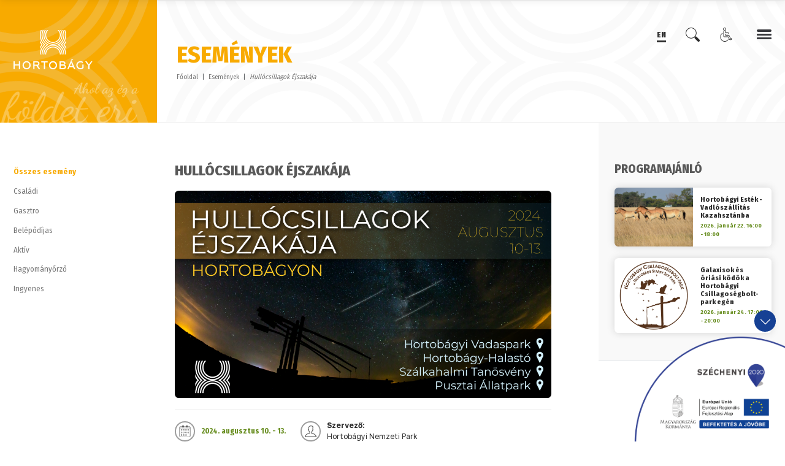

--- FILE ---
content_type: text/html; charset=UTF-8
request_url: https://visithortobagy.com/hu/esemenyek/hullocsillagok-ejszakaja
body_size: 14211
content:
<!DOCTYPE html>
<html lang="hu">
  <head>
      <meta charset="utf-8" />
      <meta http-equiv="x-ua-compatible" content="ie=edge" />
      <meta name="viewport" content="width=device-width, initial-scale=1.0" />

      <title>Hullócsillagok Éjszakája</title>
<meta name="description" content="Augusztus hónap kiemelkedő látványossága a Perseidák meteorraj, augusztus 10-15 között ismét láthatjuk „Szent Lőrinc könnyeit”, a Perseus csillagkép felől érkez"/>
<meta name="robots" content="index,follow"/>
<meta name="revisit-after" content="7 days">
<meta name="coverage" content="Worldwide">
<meta name="distribution" content="Global">
<meta name="url" content="http://visithortobagy.com/hu/esemenyek/hullocsillagok-ejszakaja">
<meta property="og:image" content="https://visithortobagy.synergyfox.app/public/1/hullocsillagok_ejszakaja_1920x1080.png"/>
<meta property="og:image:secure_url" content="https://visithortobagy.synergyfox.app/public/1/hullocsillagok_ejszakaja_1920x1080.png"/>
<meta property="og:image:alt" content="hullocsillagok_ejszakaja_1920x1080.png"/>
<meta property="og:image:type" content="image/png"/>
<meta name="rating" content="General">
<meta property="og:title" content=""/>
<meta property="og:description" content=""/>
<meta property="og:type" content="website"/>
<meta property="og:locale" content="hu"/>
<meta property="og:sitename" content="visithortobagy.com" />
<meta property="og:url" content="http://visithortobagy.com/hu/esemenyek/hullocsillagok-ejszakaja"/>


                                                    <link rel="alternate" hreflang="hu" href="https://visithortobagy.com/hu/esemenyek/hullocsillagok-ejszakaja" />
                                    <link rel="alternate" hreflang="x-default" href="https://visithortobagy.com/hu/esemenyek/hullocsillagok-ejszakaja" />
          <link rel="canonical" href="https://visithortobagy.com/hu/esemenyek/hullocsillagok-ejszakaja" />
                    <link rel="preconnect" href="https://fonts.googleapis.com" />
      <link rel="preconnect" href="https://fonts.gstatic.com" crossorigin />
      <link rel="stylesheet" href="https://fonts.googleapis.com/css2?family=Dancing+Script:wght@400;600;700&family=Fira+Sans+Condensed:wght@400;700;800;900&family=Golos+Text:wght@400;700&family=Signika+Negative:wght@300&display=swap" />
      <link rel="stylesheet" href="https://visithortobagy.com/css/bootstrap.min.css" />
      <link rel="stylesheet" href="https://visithortobagy.com/css/fontawesome.min.css" />
      <link rel="stylesheet" href="https://visithortobagy.com/css/line-awesome.min.css" />
      <link rel="stylesheet" href="https://visithortobagy.com/css/swiper-bundle.min.css" />
      <link rel="stylesheet" href="https://visithortobagy.com/css/fancybox.css" />
      <link rel="stylesheet" href="https://visithortobagy.com/css/style.css?v=7.1" />
      <link rel="stylesheet" href="https://visithortobagy.com/css/accessible.css" />
                  <link rel="icon" type="image/x-icon" href="https://visithortobagy.synergyfox.app/public/1/fooldal/favicon_32x32.png">
                  <base href="https://visithortobagy.com" target="_self">

                  <!-- Google Tag Manager -->
<script>(function(w,d,s,l,i){w[l]=w[l]||[];w[l].push({'gtm.start':
new Date().getTime(),event:'gtm.js'});var f=d.getElementsByTagName(s)[0],
j=d.createElement(s),dl=l!='dataLayer'?'&l='+l:'';j.async=true;j.src=
'https://www.googletagmanager.com/gtm.js?id='+i+dl;f.parentNode.insertBefore(j,f);
})(window,document,'script','dataLayer','GTM-MCRDKGT5');</script>
<!-- End Google Tag Manager -->
            <script>
  window.watsonAssistantChatOptions = {
    integrationID: "208d9f3e-ae8f-42b4-8b48-ee5ce20b475e", // The ID of this integration.
    region: "us-south", // The region your integration is hosted in.
    serviceInstanceID: "ebc03bc6-3cfd-4ff2-b9bf-5c6a9b42cd32", // The ID of your service instance.
    onLoad: async (instance) => { await instance.render(); }
  };
  setTimeout(function(){
    const t=document.createElement('script');
    t.src="https://web-chat.global.assistant.watson.appdomain.cloud/versions/" + (window.watsonAssistantChatOptions.clientVersion || 'latest') + "/WatsonAssistantChatEntry.js";
    document.head.appendChild(t);
  });
</script>
  </head>

  <body>
            <!-- Google Tag Manager (noscript) -->
<noscript><iframe src="https://www.googletagmanager.com/ns.html?id=GTM-MCRDKGT5"
height="0" width="0" style="display:none;visibility:hidden"></iframe></noscript>
<!-- End Google Tag Manager (noscript) -->
        
    <div class="offcanvas offcanvas-end" id="accessible-menu">
      <div class="offcanvas-body accessible-menu">
          <a href="#APP">
              <button type="button" data-bs-target="#accessible-menu" data-bs-toggle="offcanvas">
                  <i class="fa fa-arrow-down"></i>Fő tartalom
              </button>
          </a>

          <hr />

          <a data-accessible-off href="#accessible-menu" data-bs-toggle="offcanvas"><i class="fa fa-paint-brush"></i>Eredeti nézet</a>

          <a data-accessible-on href="#accessible-menu" data-bs-toggle="offcanvas"><i class="fas fa-wheelchair"></i> Akadálymentesített nézet</a>

          <a data-increase-font href="#"><i class="fa fa-plus"></i>Betűméret növelés</a>

          <a data-decrease-font href="#"><i class="fa fa-minus"></i>Betűméret csökkentés</a>
      </div>
  </div>
    
    <div class="header header--transparent">
    <div class="container">
        <a href="/" class="header__logo">
            <img class="d-xl-none" src="https://visithortobagy.com/img/logo.svg" alt="" />
            <img class="d-none d-xl-block" src="https://visithortobagy.synergyfox.app/public/1/logo_white.svg" alt="" />
        </a>

        <div class="header__right">
            <ul>
                <li class="languages">
                                                            <a title="English"
                                        href=""
                                        class="active">EN</a>
                                                         </li>
                <li>
                    <a href="#" data-search-open><svg><use xlink:href="img/icons.svg#search"></use></svg></a>
                </li>
                <li>
                    <a href="#accessible-menu" data-bs-toggle="offcanvas">
                        <svg><use xlink:href="img/icons.svg#accessibility"></use></svg>
                    </a>
                </li>
            </ul>

            <a href="#mobile-menu" data-bs-toggle="offcanvas" class="d-xl-none header__menu-btn">
                <span class="mobile-menu-btn">
                    <span></span>
                    <span></span>
                    <span></span>
                </span>
            </a>

            <a href="#megamenu" data-bs-toggle="offcanvas" class="d-none d-xl-flex mobile-menu-btn ms-4 ms-xl-5">
                <span></span>
                <span></span>
                <span></span>
            </a>
        </div>
    </div>
</div>

<div class="sticky-header d-none d-lg-flex ps-0">
    <div class="container">
        <a href="/" class="header__logo">
            <img src="https://visithortobagy.com/img/logo.svg" alt="" />
        </a>

        <div class="header__right">
            <ul>
                <li class="languages">
                                                            <a title="English"
                                        href=""
                                        class="active">EN</a>
                                                         </li>
                <li>
                    <a href="#" data-search-open><svg><use xlink:href="img/icons.svg#search"></use></svg></a>
                </li>
                <li>
                    <a href="#accessible-menu" data-bs-toggle="offcanvas">
                        <svg><use xlink:href="img/icons.svg#accessibility"></use></svg>
                    </a>
                </li>
            </ul>

            <a href="#mobile-menu" data-bs-toggle="offcanvas" class="d-xl-none mobile-menu-btn ms-4 ms-xl-5">
                <span></span>
                <span></span>
                <span></span>
            </a>

            <a href="#megamenu" data-bs-toggle="offcanvas" class="d-none d-xl-flex mobile-menu-btn ms-4 ms-xl-5">
                <span></span>
                <span></span>
                <span></span>
            </a>
        </div>
    </div>
</div>

    
<header class="headline">
    <div class="headline__logo-bg"></div>
    <div class="headline__body">
        <div class="container">
            <h1 class="section-title mb-2"><span>Események</span></h1>

            <ul class="breadcrumb mb-0">
                <li class="breadcrumb-item"><a href="/">Főoldal</a></li>
                <li class="breadcrumb-item"><a href="/esemenyek">Események</a></li>
                <li class="breadcrumb-item"><span>Hullócsillagok Éjszakája</span></li>
            </ul>
        </div>
    </div>
</header>

<main class="main" id="fo-tartalom">
    <div class="container">
        <nav class="sb-left">
	<!-- <ul class="accordion accordion-flush accordion-menu" id="sb-menu"> -->
    <ul class="accordion-flush accordion-menu" id="sb-menu">
        <li class="accordion-item">
            <!-- data-bs-toggle="collapse" -->
            <a href="/esemenyek" class="accordion-button" aria-expanded="true" aria-controls="menu-1">
                Összes esemény            </a>
            <div id="menu-1" class="accordion-collapse collapse show" data-bs-parent="#sb-menu">
                <ul>
                                        <li>
                    <a href="/esemenyek/csaladi/" >Családi</a>
                    </li>
                                        <li>
                    <a href="/esemenyek/gasztro/" >Gasztro</a>
                    </li>
                                        <li>
                    <a href="/esemenyek/belepodijas/" >Belépődíjas</a>
                    </li>
                                        <li>
                    <a href="/esemenyek/aktiv/" >Aktív</a>
                    </li>
                                        <li>
                    <a href="/esemenyek/turazas/" >Hagyományőrző</a>
                    </li>
                                        <li>
                    <a href="/esemenyek/ingyenes/" >Ingyenes</a>
                    </li>
                                    </ul>
            </div>
        </li>
    </ul>
</nav>
        <section class="main-content border-bottom">
            <div class="d-md-flex align-items-center mb-3">
                <h2 class="article-title mb-2">Hullócsillagok Éjszakája</h2>
                                                            </div>

            <figure class="post-cover">
                <img src="https://visithortobagy.synergyfox.app/public/1/hullocsillagok_ejszakaja_1920x1080.png" alt="hullocsillagok_ejszakaja_1920x1080" />

                            </figure>

            <ul class="list-properties row row-cols-1 row-cols-lg-3 g-0">
                <li class="col">
                    <span>
                        <svg><use xlink:href="img/icons.svg#calendar"></use></svg>
                    </span>

                    <div>
                                                <strong class="font-family--title c--secondary">2024. augusztus 10. - 13.</strong>                      
                    </div>
                </li>
                
                <li class="col">
                    <span>
                        <svg><use xlink:href="img/icons.svg#user"></use></svg>
                    </span>

                    <div><strong>Szervező:</strong><br />
                        Hortobágyi Nemzeti Park</div>
                </li>
            </ul>

            
            <div class="entry pt-4 mb-5">
                
                                <p><strong>Időpont:</strong>&nbsp;2024. augusztus 10-13. (szombat - kedd)</p>

<p><strong>Helyszínek:</strong>&nbsp;Hortobágyi Vadaspark, Hortobágy-Halastó, Szálkahalmi tanösvény, Pusztai Állatpark</p>

<p><strong>Figyelem!</strong> 2024. augusztus 10-én a TELEKOM által szervezett "Nyár, ahogy akarod"&nbsp;rendezvénysorozat hortobágyi programja valósul meg a Pusztai Állatparkban és a Hortobágyi Vadasparkban változatos délutáni programokkal és esti csillaglessel. Erről a programról bővebben az alábbi linken olvashatnak:&nbsp;<a href="https://telekomspots.hu/events/11885/pusztai-programok-es-csillagles-a-hortobagyon">https://telekomspots.hu/events/11885/pusztai-programok-es-csillagles-a-hortobagyon</a></p>

<p>&nbsp;</p>

<p>Augusztus hónap kiemelkedő látványossága a Perseidák meteorraj, augusztus 10-15. között ismét láthatjuk „Szent Lőrinc könnyeit”, a Perseus csillagkép felől érkező Perseidák hullócsillagait, melynek megfigyelése kiváló esti programlehetőség. A Hortobágyi Csillagoségbolt-park adottságai még tovább fokozzák az élményt, hisz a fényszennyezés hatása mérsékelt, így sokkal több csillag válik láthatóvá innen.&nbsp;<strong>A Hortobágyi Nemzeti Parkban hullócsillag megfigyelő túrákat szervezünk augusztus 10 és 13-a között az alábbi helyszíneken és időpontokban.</strong></p>

<p>&nbsp;</p>

<p>A programok késő délután kezdődnek, Hortobágy település különböző helyein és létesítményeiben, illetve a Hortobágyi Nemzeti Park bemutatóterületein zajlanak. Amatőr és képzett csillagászok lézermutató és csillagászati távcsövek segítségével mutatják be az égbolt látható csillagait, egyéb égi jelenségeit, objektumait. Az est fénypontja lesz az ilyenkor látványos csillaghullást eredményező Perseidák meteorraj földi légtérbe kerülő elemeinek látványos megsemmisülése, az égboltról alászálló „hullócsillagok” megfigyelése. A rendezvény időszakában napközben megmutatjuk a mi csillagunkat, a Napot, melynek felszínét egy speciális eszközzel, a naptávcsővel fogjuk megvizsgálni.</p>

<p><strong>A programok időjárásfüggőek, a részvételhez előzetes online jegyvásárlás szükséges, kivéve az&nbsp;augusztus 10-i programot a Pusztai Állatparkban (TELEKOM nap).&nbsp;Minden programra az online jegyértékesítés előző nap 17.00 óráig lehetséges, aznap már csak a szabad helyek függvényében a helyszínen van lehetőség megvásárolni az aznapi programjegyet. Helyfoglalás nincs, a jelentkezéseket csak a díjak befizetésével együtt tudjuk fogadni.</strong></p>

<p><strong>FIGYELEM!</strong> Lemondás, meghiúsulás!</p>

<p>Rendezvény nem marad el enyhén borult idő vagy szemerkélő eső esetén sem. A Szervezők fenntartják a jogot arra, hogy ha az időjárási körülmények ellehetetlenítik a szabad égbolt alatti megfigyelést és a kiegészítő programok megrendezését, akkor elálljanak a program megvalósításától. Ennek tényét a Szervezők legkésőbb a program napján 15 óráig közzé teszik a program hivatalos oldalán, a&nbsp;<a href="http://visithortobagy.com">visithortobagy.com</a>&nbsp;oldalon. Amennyiben egy program ily módon lemondásra kerül, a megvásárolt Hortobágyi hullócsillagok éjszakája jegy(ek) díját a jegy tulajdonosa vagy</p>

<p>&nbsp; &nbsp; a. teljes értékben beválthatja a Szervezők által szervezett más eseményre, vagy az általuk üzemeltetett létesítmény meglátogatására 2024. december 31-ig (belépőjegy, részvételi jegy)*</p>

<p>&nbsp; &nbsp; b. kérheti a teljes díj visszatérítését*.</p>

<p>*Az érintetteknek ezen esetekben nyilatkozniuk szükséges arról, hogy melyik lehetőséggel élnek (beváltás, vagy visszatérítés), s a jegyvásárláskor megadott személyes és banki adatok alapján történhet kizárólag a kárrendezés. Pénz visszatérítésre a helyszínen nincs lehetőség, csak a kitöltött igénylőlapok leadására. Ez történhet elektronikusan (info@hnp.hu) az eseményt követő 5 munkanapon belül, vagy személyesen az elmaradó esemény napján a HNP Látogatóközpontjának jegypénztárában (Petőfi tér 9.) nyitva tartási időben (9-17 óra között).</p>

<p><strong>Helyszíni jegyvásárlás (nyári időszakban):</strong>&nbsp;HNP Látogatóközpont (Petőfi tér 9., hétfő kivételével 9.00-17.00), ill. Tourinform Hortobágy (Petőfi tér 12., 9.00-17.00)</p>

<p><strong>Kérünk minden érdeklődőt, szúnyogriasztót, illetve az időjárásnak megfelelő ruházatot hozzon magával. A megfigyeléshez ajánlott saját pokróc, vagy szivacs használata is.</strong></p>

<p>Minimum létszám 10 fő, maximum létszám helyszínenként változó.</p>

<p>A részvétel 3 év alatt ingyenes, a gyerekjegy 3-14 évesek számára vásárolható.</p>

<p>&nbsp;</p>

<p style="text-align:center"><strong>További információ:</strong><br />
Tel.:&nbsp;52/589-000 (hétfő kivételével 9.00-16.45)<br />
info@hnp.hu</p>

<p style="text-align:center">&nbsp;</p>

<p><em><strong>Helyszínek:</strong></em></p>

<p>&nbsp;</p>

<p><strong>1. Hortobágyi Vadaspark, Malomháza programhelyszín</strong></p>

<p><strong>Időpont:</strong>&nbsp;2024. augusztus 10., 11., 12. és 13. (szombat, vasárnap, hétfő, kedd)<br />
<strong>Helyszín:</strong> Hortobágyi Vadaspark, Hortobágy<br />
<strong>Részvételi díj/ fő:&nbsp;</strong>&nbsp;felnőtt 3.500 Ft,&nbsp;&nbsp;gyerek 2.000 Ft&nbsp;(14 éves korig)<br />
<br />
<strong>Program:</strong><br />
A látogatók sötétedésig a park éjszakázni készülő nappali, illetve ébredező éjszakai lakóival találkozhatnak.&nbsp;<strong>Szakvezetők mutatják be a Vadaspark éjszakai ragadozóit.</strong>&nbsp;Az alkonyati sétákat egy-egy látványetetés is kíséri, mely során találkozhatunk többek&nbsp;között <strong>farkasokkal, sakálokkal</strong>&nbsp;is. Ezt követően a fényszennyezéssel csak minimálisan érintett Malomházi bemutató területen egy szakértő csillagász kalauzolásában, a füvön elheverve kutathatjuk az égboltot a Perseidák meteorrajból kiszakadó, földi légtérbe hulló „csillagok” után kutatva. A hullócsillagok számolása közben távcsövön át figyelhetjük meg a Holdat és a Szaturnuszt.</p>

<p><strong>Parkolás:</strong>&nbsp;a Hortobágyi Csárda parkolójában (4071 Hortobágy, Petőfi tér 1.), vagy Vásártér</p>

<p><strong>Figyelem!</strong>&nbsp;Mivel a meteorles program a Hortobágyi Vadaspark gyepén lesz megtartva, pokrócot, polifoam matracot ajánlott hozni. A helyszínen büfé üzemel.</p>

<p><strong>Programra gyülekező, kezdete és vége:</strong>&nbsp;19:00 – kb. 23:00 (18.30 órától gyülekező a Hortobágyi Csárda parkolójában, ahonnan a nemzeti park járműve szállítja be a vendégeket a vadasparkba, majd a csillagászati program végeztével mindenkit egyszerre vissza a csárda parkolójába)</p>

<h2 style="text-align:center"><a href="https://www.jegy.hu/program/meteorles-perseidak-ejszakaja-vadaspark-125400#programInfoTabAnchor"><strong>MEGVESZEM A JEGYET</strong></a></h2>

<p>&nbsp;</p>

<p><strong>2. Hortobágyi-halastó, Halászbárka Fogadóközpont programhelyszín</strong></p>

<p><strong>Időpont:</strong>&nbsp;2024. augusztus 10., 11., 12. és 13.&nbsp;(szombat, vasárnap, hétfő, kedd)<br />
<strong>Helyszín:</strong> Hortobágy-halastavi bemutatóterület, Hortobágyi-halastó<br />
<strong>Részvételi díj/ fő:</strong>&nbsp;&nbsp;felnőtt 3.500 Ft,&nbsp;&nbsp;gyerek 2.000 Ft&nbsp;(14 éves korig)<br />
&nbsp;</p>

<p><strong>Program:</strong><br />
A&nbsp;Hortobágyi-halastó térsége&nbsp;a sötét égbolt látványának kiváló megfigyelő helye. Távcsöves- és lézeres csillagászati bemutatással színesített előadás során az épület körüli gyepre leheveredve megismerhetjük az égbolton látható égitesteket, a Földhöz közeli bolygókat és megszámolhatjuk a nagy valószínűséggel szép számmal látható „hullócsillagokat”.<br />
A hullócsillag mustra előtt 19.00 órától kb. 20.30 óráig <strong>egy&nbsp;gyalogtúra keretében nyílik lehetőség a halastó madárvilágának távcsöves megfigyelésére szakvezetőnk közreműködése mellett</strong>.&nbsp;Egy rövid sétát teszünk az alkonyati fényben a Bivalyos-tóig és vissza a vasúti indító állomás mosdójáig, s meghallgatjuk a természet hangjait, visszaérkezve ismét a közel 600 m távolságban lévő megfigyelési ponthoz kb. 20.45 órától bekapcsolódunk a hullócsillagmustrába.</p>

<p><strong>Érdemes hamarabb megérkezni, további programok várják Hortobágyon:</strong>&nbsp;A halastavi programra jelentkezők az aznapi érvényes részvételi jegyük felmutatásával ingyenesen látogathatják a HNP látogatóközpont kiállításait 9.00 és 16.45 óra között (A Hortobágy természete&nbsp;és a&nbsp;Jószág haszna&nbsp;kiállításokat, cím: Hortobágy, Petőfi tér 9.).</p>

<p><strong>Parkolás:</strong>&nbsp;Halászbárka Fogadóközpont parkoló, Hortobágy Halastó major</p>

<p><strong>Figyelem!</strong>&nbsp;Mivel a meteorles program a Bivalyos-tó partja melletti töltés gyepén lesz megtartva, pokrócot, polifoam matracot ajánlott hozni.</p>

<p><strong>Programra gyülekező, kezdete és vége:</strong> 19:00 – kb. 23.00 óra Halászbárka Halastavi Fogadóközpont parkolója, Hortobágy, Halastó major (18.30-tól gyülekező a Halászbárka Halastavi Fogadóközpontban)</p>

<h2 style="text-align:center"><a href="https://www.jegy.hu/program/perseidak-ejszakaja-hortobagy-halaston-125416#programInfoTabAnchor"><strong>MEGVESZEM A JEGYET</strong></a></h2>

<p>&nbsp;</p>

<p><strong>3. Szálkahalmi tanösvény programhelyszín</strong></p>

<p><strong>Időpont:</strong>&nbsp;2024. augusztus 11., 12. és 13. (vasárnap. hétfő, kedd)<br />
<strong>Helyszín:</strong> Szálkahalmi tanösvény, Szálkahalom (33-as főút 79. km szelvény)<br />
<strong>Részvételi díj/ fő:</strong>&nbsp;&nbsp;felnőtt 3.500 Ft,&nbsp;&nbsp;gyerek 2.000 Ft&nbsp;(14 éves korig)<br />
&nbsp;</p>

<p><strong>Program:</strong><br />
A Hortobágyi Nemzeti Park Igazgatóság&nbsp;Szálkahalmi bemutatóterülete&nbsp;a sötét égbolt látványának kiváló megfigyelő helye. Távcsöves- és lézeres csillagászati bemutatással színesített előadás során a tanösvényen található magasles körüli gyepre leheveredve megismerhetjük az égbolton látható égitesteket, a Földhöz közeli bolygókat és megszámolhatjuk a nagy valószínűséggel szép számmal látható „hullócsillagokat”.</p>

<p>A hullócsillag mustra előtt 19.00 órától <strong>egy&nbsp;gyalogtúra keretében lehetőség nyílik a Szálkahalmi tanösvény&nbsp;</strong>madárvilágának távcsöves megfigyelésére, valamint a táj botanikai érdekességeinek&nbsp;megismerésére <strong>szakvezetőnk közreműködése</strong> <strong>mellett</strong>, miközben egy rövid kb. 500 m sétát teszünk a tanösvényen. A természet megfigyelése, a természet hangjainak meghallgatását követően kb. 20.30 órától a tanösvény végén a magaslesnél kapcsolódunk be a hullócsillagmustrába.</p>

<p><strong>Érdemes hamarabb megérkezni, további programok várják Hortobágyon:</strong>&nbsp;A szálkahalmi programra jelentkezők az aznapi érvényes részvételi jegyük felmutatásával ingyenesen látogathatják a HNP látogatóközpont kiállításait (A Hortobágy természete&nbsp;és a&nbsp;Jószág haszna&nbsp;kiállításokat, cím: Hortobágy, Petőfi tér 9.).</p>

<p><strong>Parkolás:</strong>&nbsp;&nbsp;A 33-as főút mentén a 79. kilométerkőnél lévő parkolóban</p>

<p><strong>Figyelem!</strong>&nbsp;Mivel a meteorles program a tanösvény végén lévő gyepen lesz megtartva, pokrócot, polifoam matracot ajánlott hozni, valamint javasolt szúnyogok elleni védekezés! A programhelyszínen nincs mosdó!</p>

<p><strong>Programra gyülekező, kezdete és vége:</strong>&nbsp;19:00 – kb. 23.00 óra, Szálkahalmi tanösvény, 33-as főút 79 km-kő (18.30 órától gyülekező a Szálkahalmi tanösvény parkolójában, GPS: 47°575217; 21°243372)</p>

<h2 style="text-align:center"><a href="https://www.jegy.hu/program/meteorles-a-szalkahalmi-tanosvenyen-150845"><strong>MEGVESZEM A JEGYET</strong></a></h2>

<p>&nbsp;</p>

<p><strong>4. Pusztai Állatpark programhelyszín</strong></p>

<p><strong>Időpont:</strong>&nbsp;2024. augusztus 11., 12., 13. (vasárnap, hétfő, kedd)<br />
<strong>Helyszín:</strong> Pusztai Állatpark, Hortobágy<br />
<strong>Részvételi díj/ fő:</strong>&nbsp;&nbsp;felnőtt 2.000 Ft,&nbsp;&nbsp;gyerek 1.600 Ft&nbsp;(14 éves korig)<br />
&nbsp;</p>

<p><strong>Program:</strong><br />
A program során a látogatók találkozhatnak olyan háziállatokkal, melyek napnyugta után is aktívak: nyulakkal, legelésző birkákkal. Ezek az állatok a nappali nagy melegben kevésbé aktívak, de napnyugtakor, a hűvösebb időben még felélénkülnek, táplálkoznak. Szakvezetés keretében megfigyelhetők a gazdaság körüli vadon élő állatok: a telepen költő gyöngybaglyok és kuvikok. A baglyok a madárvilág legizgalmasabb képviselői közé tartoznak, rengetegen kedvelik őket, és szeretnék, ha a környezetükben is élnének. A közelmúltig, amikor szinte minden falusi, és sok városi udvarban is volt lakott baromfiudvar, disznóól és istálló, az itt élő egerek táplálékot és vonzerőt jelentettek a baglyoknak. Ebben a tanyasi hangulatban, a pusztai környezetben, egy látványos gémeskút szomszédságában gyönyörködhetnek a látogatók a meteorokban, ahol lehetőség lesz a Debreceni Fotóklub szakembereinek segítségével az éjszakai égbolt fotózásának rejtelmeibe is belesni. A helyszínen büfé működik, sötétedésig a kicsiknek lehetőség van játszóteret használni illetve póni lovaglás is rendelkezésre áll.</p>

<p><strong>Parkolás:</strong>&nbsp;a Pusztai Állatpark parkolója</p>

<p><strong>Figyelem!</strong>&nbsp;Mivel a meteorles program a Pusztai Állatpark gyepén lesz megtartva, pokrócot, polifoam matracot ajánlott hozni.</p>

<p><strong>Programra gyülekező, kezdete és vége:</strong>&nbsp;20:30 – kb. 23:00 (20.00 órától gyülekező a Pusztai Állatpark pénztárában)</p>

<h2 style="text-align:center"><a href="https://www.jegy.hu/program/meteorles-a-pusztai-allatparkban-138430"><strong>MEGVESZEM A JEGYET</strong></a></h2>

<p>&nbsp;</p>

<p><strong>5. A mi csillagunk a Nap – távcsöves megfigyelés, Nap-bemutatás</strong></p>

<p><strong>Időpont</strong>:&nbsp;2024. augusztus 10-11-12-13.&nbsp;- 17.30 – 18.30 óra<br />
<strong>Helyszín:</strong> Pásztormúzeum, folyópart melletti napóra, (Hortobágy, Petőfi tér 13.)<br />
<strong>Részvételi díj:</strong>&nbsp;Ingyenes program</p>

<p>Tudta-e, hogy fényes nappal is láthatóak a csillagok? A földi élet nem képzelhető el a mi csillagunk, a Nap nélkül. A Napot fényes nappal egy speciális távcső segítségével tudjuk megfigyelni. A Perseidák meteorraj kapcsán Hortobágyra érkező esti csillaghullást megfigyelni vágyók számára remek lehetőség, kiegészítő program a Nap megfigyelése amatőr csillagászok közreműködésével.</p>

<p><strong>A program kezdete:</strong>&nbsp;17.30<br />
<strong>A program vége:</strong> 18.30</p>

<p>&nbsp;</p>

<p><strong>Aludjon Hortobágyon, foglaljon a „csillagos szálláshelyek” egyikén</strong><br />
Ha a kései programzárás miatt el kívánja kerülni a hazautazás kellemetlenségeit, s inkább még kipihenné magát a nemzeti parkban, válogasson partnereink szálláskínálatából.<br />
<a href="https://visithortobagy.com/hu/szallas">Szállások Hortobágyon és a térségben</a></p>
                                
                                
                            </div>

             
            <div class="row">
                                
                            </div>

            
            
                        <ul class="list-unstyled d-flex flex-wrap">
                                <li class="me-2 mb-2">
                    <a href="https://visithortobagy.com/esemeny-cimke/hortobagy" class="tag">Hortobágy</a>
                </li>
                                <li class="me-2 mb-2">
                    <a href="https://visithortobagy.com/esemeny-cimke/nyar" class="tag">Nyár</a>
                </li>
                                <li class="me-2 mb-2">
                    <a href="https://visithortobagy.com/esemeny-cimke/csillagles" class="tag">csillagles</a>
                </li>
                                <li class="me-2 mb-2">
                    <a href="https://visithortobagy.com/esemeny-cimke/esemeny" class="tag">esemény</a>
                </li>
                            </ul>
                    </section>

                <div id="app_recommended_events">   
    <aside class="sb-right border-bottom">   
        <h3 class="article-title article-title--sm">Programajánló</h3>
        <div class="row row-cols-1 row-cols-md-2 row-cols-xl-1">
            <div v-for="(item, index) in displayedEvents" :key="index" class="col mb-4">
                <a :href="getEventUrl(item)" :class="getPostBoxClass(item)">
                    <span v-if="item.accentuated == 1" class="post-box__label">Kiemelt</span>

                    <figure>
                        <img v-if="getImageUrl(item)" :src="getImageUrl(item)" :alt="getImageAlt(item)" :title="getImageTitle(item)" />
                    </figure>

                    <div class="post-box__body">
                        <h4 class="post-box__title">{{ getName(item) }}</h4>
                        
                        <!--<div class="fw-bold c--secondary">július 4 @ 16:30 - 20:00</div>-->
                        <div class="fw-bold c--secondary">{{ getFormattedDateInterval(item) }}</div>
                    </div>
                </a>
            </div>
        </div>
    </aside>
    <aside v-show="displayedEvents.length == 0 && loader"  class="sb-right border-bottom  loading-skeleton"  style="display:none">   
        <h3 class="article-title article-title--sm">Programajánló</h3>
        <div class="row row-cols-1 row-cols-md-2 row-cols-xl-1">
            <div class="col mb-4">
                <a href="" class="post-box post-box--horizontal post-box--featured" style="background-color:lightgrey;justify-content: center!important;box-shadow: 0 0 0 2px #a4a4a4, 0 0 1rem rgba(0 0 0 / 15%);">
                    <figure>
                        <img src="/img/logo-white.svg" alt="Loader" 
                        style="
                        height: 66%;
                        width:100%;
                        top: 15%;
                        "/>
                    </figure>
                </a>
            </div>
            <div class="col mb-4">
                <a href="" class="post-box post-box--horizontal post-box--featured" style="background-color:lightgrey;justify-content: center!important;box-shadow: 0 0 0 2px #a4a4a4, 0 0 1rem rgba(0 0 0 / 15%);">
                    <figure>
                        <img src="/img/logo-white.svg" alt="Loader" 
                        style="
                        height: 66%;
                        width:100%;
                        top: 15%;
                        "/>
                    </figure>
                </a>
            </div>
            <div class="col mb-4">
                <a href="" class="post-box post-box--horizontal post-box--featured"  style="background-color:lightgrey;justify-content: center!important;box-shadow: 0 0 0 2px #a4a4a4, 0 0 1rem rgba(0 0 0 / 15%);">
                    <figure>
                        <img src="/img/logo-white.svg" alt="Loader" 
                        style="
                        height: 66%;
                        width:100%;
                        top: 15%;
                        "/>
                    </figure>
                </a>
            </div>
            <div class="col mb-4">
                <a href="" class="post-box post-box--horizontal post-box--featured"  style="background-color:lightgrey;justify-content: center!important;box-shadow: 0 0 0 2px #a4a4a4, 0 0 1rem rgba(0 0 0 / 15%);">
                    <figure>
                        <img src="/img/logo-white.svg" alt="Loader" 
                        style="
                        height: 66%;
                        width:100%;
                        top: 15%;
                        "/>
                    </figure>
                </a>
            </div>
            <div class="col mb-4">
                <a href="" class="post-box post-box--horizontal post-box--featured"  style="background-color:lightgrey;justify-content: center!important;box-shadow: 0 0 0 2px #a4a4a4, 0 0 1rem rgba(0 0 0 / 15%);">
                    <figure>
                        <img src="/img/logo-white.svg" alt="Loader" 
                        style="
                        height: 66%;
                        width:100%;
                        top: 15%;
                        "/>
                    </figure>
                </a>
            </div>

        </div>
    </aside>
    <aside v-show="displayedEvents.length == 0 && !loader">   
        <div class="row row-cols-1 row-cols-md-2 row-cols-xl-1"></div>
    </aside>

</div>


    </div>

    <div id="app_recommended_pages" class="container pb-4">
    <div class="sb-left p-0">
    </div>

    <section v-show="displayedPages.length > 0" class="main-content" style="display:none">
        <div class="row">
            <div class="col-lg-8 col-xxl-7">
                <h2 class="article-title article-title--sm">Ezek is érdekelhetnek</h2>
            </div>
        </div>
        
        <div  class="row row-cols-1 row-cols-md-2 row-cols-xl-3 row-cols-xxl-4">
            <div v-for="(item, index) in displayedPages" :key="index" class="col mb-4">
                <a :href="getPageUrl(item)" class="media-box media-box--layer">
                    <img v-if="getImageUrl(item)" :src="getImageUrl(item)" :alt="getImageAlt(item)" :title="getImageTitle(item)" />
                    <div class="media-box__content">
                        <h4 class="media-box__title">{{ getName(item) }}</h4>
                        <div class="media-box__text">{{ getText(item) }}</div>
                    </div>
                </a>
            </div>
        </div>        
    </section>

    <section v-show="displayedPages.length == 0" class="main-content loading-skeleton" style="display:none">
    
        <div class="row">
            <div class="col-lg-8 col-xxl-7">
                <h2 class="article-title article-title--sm">Ezek is érdekelhetnek</h2>
            </div>
        </div>
        
        <div  class="row row-cols-1 row-cols-md-2 row-cols-xl-3 row-cols-xxl-4">
            <div class="col mb-4">
                <a href="" class="media-box media-box--layer" style="background-color:lightgrey">
                    <img src="/img/logo-white.svg" alt="Loader" style="    height: 50%;    object-fit:unset;top: 25%;"/>
                    <div class="media-box__content">
                        <h4 class="media-box__title"></h4>
                        <div class="media-box__text"></div>
                    </div>
                </a>
            </div>
            <div class="col mb-4">
                <a href="" class="media-box media-box--layer" style="background-color:lightgrey">
                    <img src="/img/logo-white.svg" alt="Loader" style="    height: 50%;    object-fit:unset;top: 25%;"/>
                    <div class="media-box__content">
                        <h4 class="media-box__title"></h4>
                        <div class="media-box__text"></div>
                    </div>
                </a>
            </div>
            <div class="col mb-4">
                <a href="" class="media-box media-box--layer" style="background-color:lightgrey">
                    <img src="/img/logo-white.svg" alt="Loader" style="    height: 50%;    object-fit:unset;top: 25%;"/>
                    <div class="media-box__content">
                        <h4 class="media-box__title"></h4>
                        <div class="media-box__text"></div>
                    </div>
                </a>
            </div>
            <div class="col mb-4">
                <a href="" class="media-box media-box--layer" style="background-color:lightgrey">
                    <img src="/img/logo-white.svg" alt="Loader" style="    height: 50%;    object-fit:unset;top: 25%;"/>
                    <div class="media-box__content">
                        <h4 class="media-box__title"></h4>
                        <div class="media-box__text"></div>
                    </div>
                </a>
            </div>
        </div>
    </section>
</div>




</main>


    <div id="tender_logo">
      <a id="tender_logo_toggle" href="#"><i class="las la-angle-down"></i></a>
      <a href="/palyazat">
          <img id="tender_logo_image" src="https://visithortobagy.com/img/palyazat.png" alt="pályázat kép">
      </a>
    </div>

    <div class="search-section" tabindex="-1">
    <button data-search-close type="button" class="btn-close" title="Bezárás"></button>

    <div class="container">
        <form id="modalSearchForm">
            <input type="text" class="form-control" minlength="3" id="modal-search" placeholder="Keresés..." />
            <button type="submit" class="btn">
                <svg><use xlink:href="img/icons.svg#search"></use></svg>
            </button>
        </form>
    </div>
</div>

<footer class="footer">
  <div class="container">
      <div class="row">
          <div class="col-lg-3 col-xl-4 d-flex justify-content-center justify-content-lg-start">
              <div class="footer__logo mb-4 mb-lg-0">
                    <a href="/" class="footer__logo__icon">
                        <img src="https://visithortobagy.synergyfox.app/public/1/logo_white.svg" alt="logo_white" />
                  </a>

                  <ul class="list-social">
                      <li class="mx-1"><a href="https://www.facebook.com/hortobagyinfo/" target="_blank"><svg><use xlink:href="img/icons.svg#facebook"></use></svg></a></li>
                      
                  </ul>
              </div>
          </div>

          <div class="col-lg-9 col-xl-8">

              <ul class="footer__menu">

                            <li>
            <a href=" hu/latnivalok " target="_self">                Látnivalók
                                <i data-submenu-btn></i>
                            </a>
                        <ul>
                                                <li><a href="hu/nevezetessegek" target="_self">Nevezetességek</a></li>
                                                                <li><a href="hu/kiallitasok" target="_self">Kiállítások</a></li>
                                                                <li><a href="hu/hortobagyi-ertekek" target="_self">Hortobágyi értékek</a></li>
                                                                <li><a href="hu/hortobagy-kornyeke" target="_self">Hortobágy környéke</a></li>
                                            </ul>
                    </li>
                                        <li>
            <a href=" hu//gasztronomia " target="_self">                Gasztronómia
                                <i data-submenu-btn></i>
                            </a>
                        <ul>
                                                <li><a href="hu/vendeglok-kavezok" target="_self">Vendéglők, kávézók</a></li>
                                                                <li><a href="hu/pusztai-izek" target="_self">Pusztai ízek receptjei</a></li>
                                            </ul>
                    </li>
                                        <li>
            <a href=" hu/szallas " target="_self">                Szállás
                                <i data-submenu-btn></i>
                            </a>
                        <ul>
                                                <li><a href="hu/hotelek" target="_self">Hotelek</a></li>
                                                                <li><a href="hu/vendeghazak" target="_self">Vendégházak</a></li>
                                                                <li><a href="hu/egyeb" target="_self">Egyéb szálláshelyek</a></li>
                                            </ul>
                    </li>
                                        <li>
            <a href=" hu/hasznos " target="_self">                Hasznos
                                <i data-submenu-btn></i>
                            </a>
                        <ul>
                                                <li><a href="hu/hnp-latogatokozpont" target="_self">HNP Látogatóközpont</a></li>
                                                                <li><a href="hu/hortobagy-info-tourinform-hortobagy" target="_self">Tourinform Hortobágy</a></li>
                                                                <li><a href="hu/megkozelites" target="_self">Megközelítés</a></li>
                                            </ul>
                    </li>
                </ul>
          </div>
      </div>

      <hr class="my-5" />

      <div class="row footer__bottom text-center text-lg-start pt-4">
          <div class="col-lg-3 col-xl-4 mb-4">
              <a href="" class="cover mx-auto ms-lg-0">
                  <img src="" alt="" />
              </a>
          </div>

          <div class="col-lg-9 col-xl-8">
              <div class="partner-logo">
                  <a href="https://visithortobagy.com/hortobagy-info-tourinform-hortobagy">
                      <img src="https://visithortobagy.synergyfox.app/public/1/fooldal/logo_tourinform.png" alt="logo_tourinform" />
                  </a>
              </div>

              <p><strong>Tourinform Hortobágy</strong><br />
                4071 Hortobágy, Petőfi tér 12.<br />
                +36 52 369 140<br />
              <a href="mailto:hortobagy@tourinform.hu">hortobagy@tourinform.hu</a></p>

              <div class="copyright d-md-flex">
                  <p>Minden jog fenntartva &copy; Hortobágyi Nonprofit Kft</p>

                  <p>
                      Developed by
                      <a href="https://hrenko.hu" target="_blank" class="author">
                          <img src="img/logo-hrenko.svg" alt="Hrenko Kft." />
                      </a>
                  </p>
              </div>
          </div>
      </div>
  </div>
</footer>




    <div class="offcanvas offcanvas-top megamenu" tabindex="-1" id="megamenu">
    <button type="button" class="btn-close" data-bs-dismiss="offcanvas" aria-label="Bezárás"></button>

    <div class="offcanvas-body"> 
        <div class="row">
            <div class="col-3">
                <a href="/" class="header__logo">
                                        <img src="https://visithortobagy.com/img/logo.svg" alt="" />
                </a>

                <form id="searchForm" class="input-with-icon">
                    <input type="text" class="form-control" minlength="3" id="header-search" placeholder="Keresel valamit?"/>

                    <button class="btn btn-primary">
                        <span class="visually-hidden">Keresés</span>
                        <svg><use xlink:href="img/icons.svg#search"></use></svg>
                    </button>
                </form>
            </div>
            <div class="col-8">
                                                <ul class="megamenu__list">
                                                                                <li>
                        <a href=" hu/latnivalok " target="_self">                            Látnivalók
                                                        <i data-submenu-btn></i>
                                                    </a>
                                                <ul>
                                                                                    <li><a href="hu/nevezetessegek" target="_self">Nevezetességek</a></li>
                                                                                                                <li><a href="hu/kiallitasok" target="_self">Kiállítások</a></li>
                                                                                                                <li><a href="hu/hortobagyi-ertekek" target="_self">Hortobágyi értékek</a></li>
                                                                                                                <li><a href="hu/hortobagy-kornyeke" target="_self">Hortobágy környéke</a></li>
                                                                                </ul>
                                            </li>
                                                                                                    <li>
                        <a href=" hu/elmenyek " target="_self">                            Élmények
                                                        <i data-submenu-btn></i>
                                                    </a>
                                                <ul>
                                                                                    <li><a href="hu/pusztai-fogatozas" target="_self">Pusztai Fogatozás</a></li>
                                                                                                                <li><a href="hu/extra-szafari" target="_self">Extra Szafari</a></li>
                                                                                                                <li><a href="hu/hortobagyi-vadaspark" target="_self">Vadaspark</a></li>
                                                                                                                <li><a href="hu/menes-latogatas-1" target="_self">Ménes látogatás</a></li>
                                                                                                                <li><a href="hu/turazas" target="_self">Túrázás</a></li>
                                                                                                                <li><a href="hu/lovaglas" target="_self">Lovaglás</a></li>
                                                                                                                <li><a href="hu/csonakazas" target="_self">Csónakázás</a></li>
                                                                                                                <li><a href="hu/hortobagyi-kalandpark" target="_self">Hortobágyi Kalandpark</a></li>
                                                                                                                <li><a href="hu/egyeb-aktiv-kikapcsolodas" target="_self">Egyéb aktív kikapcsolódás</a></li>
                                                                                                                <li><a href="hu/hortobagy-telen" target="_self">Hortobágy télen</a></li>
                                                                                </ul>
                                            </li>
                                                                                                    <li>
                        <a href=" hu/esemenyek " target="_self">                            Események
                                                        <i data-submenu-btn></i>
                                                    </a>
                                                <ul>
                                                                                    <li><a href="hu/esemenyek/turazas" target="_self">Hagyományörző</a></li>
                                                                                                                <li><a href="hu/esemenyek/csaladi" target="_self">Családi</a></li>
                                                                                                                <li><a href="hu/esemenyek/aktiv" target="_self">Aktív</a></li>
                                                                                                                <li><a href="hu/esemenyek/gasztro" target="_self">Gasztro</a></li>
                                                                                                                <li><a href="hu/esemenyek/ingyenes" target="_self">Ingyenes</a></li>
                                                                                                                <li><a href="hu/esemenyek/belepodijas" target="_self">Belépődíjas</a></li>
                                                                                </ul>
                                            </li>
                                                                                                    <li>
                        <a href=" hu/gasztronomia " target="_self">                            Gasztronómia
                                                        <i data-submenu-btn></i>
                                                    </a>
                                                <ul>
                                                                                    <li><a href="hu/vendeglok-kavezok" target="_self">Vendéglők, kávézók</a></li>
                                                                                                                <li><a href="hu/pusztai-izek" target="_self">Pusztai ízek receptjei</a></li>
                                                                                </ul>
                                            </li>
                                                                                                    <li>
                        <a href=" hu/szallas " target="_self">                            Szállás
                                                        <i data-submenu-btn></i>
                                                    </a>
                                                <ul>
                                                                                    <li><a href="hu/vendeghazak" target="_self">Vendégházak</a></li>
                                                                                                                <li><a href="hu/hotelek" target="_self">Hotelek</a></li>
                                                                                                                <li><a href="hu/hortobagyi-csarda-apartman" target="_self">Hortobágyi Csárda Apartman</a></li>
                                                                                                                <li><a href="hu/egyeb" target="_self">Egyéb szálláshelyek</a></li>
                                                                                </ul>
                                            </li>
                                                                                                    <li>
                        <a href=" hu/hasznos " target="_self">                            Hasznos
                                                        <i data-submenu-btn></i>
                                                    </a>
                                                <ul>
                                                                                    <li><a href="hu/hnp-latogatokozpont" target="_self">HNP Látogatóközpont</a></li>
                                                                                                                <li><a href="hu/hortobagy-info-tourinform-hortobagy" target="_self">Tourinform Hortobágy</a></li>
                                                                                                                <li><a href="hu/megkozelites" target="_self">Megközelítés</a></li>
                                                                                                                <li><a href="hu/kiadvanyok" target="_self">Kiadványok</a></li>
                                                                                                                <li><a href="hu/vasarlas-egeszseg-toltoallomas" target="_self">Vásárlás</a></li>
                                                                                                                <li><a href="hu/bankautomata-posta" target="_self">Bankautomata, posta</a></li>
                                                                                                                <li><a href="hu/kutyaval-a-hortobagyon" target="_self">Kutyával</a></li>
                                                                                                                <li><a href="hu/akadalymentes-hortobagy" target="_self">Akadálymentesség</a></li>
                                                                                                                <li><a href="hu/videok" target="_self">Videók</a></li>
                                                                                </ul>
                                            </li>
                                                        </ul>
                            </div>
        </div>
    </div>
</div>
    <div class="offcanvas offcanvas-start" tabindex="-1" id="mobile-menu">
    <div class="offcanvas-body"> 
        <ul>
                                                <li>
                <a href=" hu/latnivalok " target="_self">                    Látnivalók
                                        <i data-submenu-btn></i>
                                    </a>
                                <ul>
                                                            <li><a href="hu/nevezetessegek" target="_self">Nevezetességek</a></li>
                                                                                <li><a href="hu/kiallitasok" target="_self">Kiállítások</a></li>
                                                                                <li><a href="hu/hortobagyi-ertekek" target="_self">Hortobágyi értékek</a></li>
                                                                                <li><a href="hu/hortobagy-kornyeke" target="_self">Hortobágy környéke</a></li>
                                                        </ul>
                            </li>
                                                            <li>
                <a href=" hu/elmenyek " target="_self">                    Élmények
                                        <i data-submenu-btn></i>
                                    </a>
                                <ul>
                                                            <li><a href="hu/pusztai-fogatozas" target="_self">Pusztai Fogatozás</a></li>
                                                                                <li><a href="hu/extra-szafari" target="_self">Extra Szafari</a></li>
                                                                                <li><a href="hu/hortobagyi-vadaspark" target="_self">Vadaspark</a></li>
                                                                                <li><a href="hu/menes-latogatas-1" target="_self">Ménes látogatás</a></li>
                                                                                <li><a href="hu/turazas" target="_self">Túrázás</a></li>
                                                                                <li><a href="hu/lovaglas" target="_self">Lovaglás</a></li>
                                                                                <li><a href="hu/csonakazas" target="_self">Csónakázás</a></li>
                                                                                <li><a href="hu/hortobagyi-kalandpark" target="_self">Hortobágyi Kalandpark</a></li>
                                                                                <li><a href="hu/egyeb-aktiv-kikapcsolodas" target="_self">Egyéb aktív kikapcsolódás</a></li>
                                                                                <li><a href="hu/hortobagy-telen" target="_self">Hortobágy télen</a></li>
                                                        </ul>
                            </li>
                                                            <li>
                <a href=" hu/esemenyek " target="_self">                    Események
                                        <i data-submenu-btn></i>
                                    </a>
                                <ul>
                                                            <li><a href="hu/esemenyek/turazas" target="_self">Hagyományörző</a></li>
                                                                                <li><a href="hu/esemenyek/csaladi" target="_self">Családi</a></li>
                                                                                <li><a href="hu/esemenyek/aktiv" target="_self">Aktív</a></li>
                                                                                <li><a href="hu/esemenyek/gasztro" target="_self">Gasztro</a></li>
                                                                                <li><a href="hu/esemenyek/ingyenes" target="_self">Ingyenes</a></li>
                                                                                <li><a href="hu/esemenyek/belepodijas" target="_self">Belépődíjas</a></li>
                                                        </ul>
                            </li>
                                                            <li>
                <a href=" hu/gasztronomia " target="_self">                    Gasztronómia
                                        <i data-submenu-btn></i>
                                    </a>
                                <ul>
                                                            <li><a href="hu/vendeglok-kavezok" target="_self">Vendéglők, kávézók</a></li>
                                                                                <li><a href="hu/pusztai-izek" target="_self">Pusztai ízek receptjei</a></li>
                                                        </ul>
                            </li>
                                                            <li>
                <a href=" hu/szallas " target="_self">                    Szállás
                                        <i data-submenu-btn></i>
                                    </a>
                                <ul>
                                                            <li><a href="hu/vendeghazak" target="_self">Vendégházak</a></li>
                                                                                <li><a href="hu/hotelek" target="_self">Hotelek</a></li>
                                                                                <li><a href="hu/hortobagyi-csarda-apartman" target="_self">Hortobágyi Csárda Apartman</a></li>
                                                                                <li><a href="hu/egyeb" target="_self">Egyéb szálláshelyek</a></li>
                                                        </ul>
                            </li>
                                                            <li>
                <a href=" hu/hasznos " target="_self">                    Hasznos
                                        <i data-submenu-btn></i>
                                    </a>
                                <ul>
                                                            <li><a href="hu/hnp-latogatokozpont" target="_self">HNP Látogatóközpont</a></li>
                                                                                <li><a href="hu/hortobagy-info-tourinform-hortobagy" target="_self">Tourinform Hortobágy</a></li>
                                                                                <li><a href="hu/megkozelites" target="_self">Megközelítés</a></li>
                                                                                <li><a href="hu/kiadvanyok" target="_self">Kiadványok</a></li>
                                                                                <li><a href="hu/vasarlas-egeszseg-toltoallomas" target="_self">Vásárlás</a></li>
                                                                                <li><a href="hu/bankautomata-posta" target="_self">Bankautomata, posta</a></li>
                                                                                <li><a href="hu/kutyaval-a-hortobagyon" target="_self">Kutyával</a></li>
                                                                                <li><a href="hu/akadalymentes-hortobagy" target="_self">Akadálymentesség</a></li>
                                                                                <li><a href="hu/videok" target="_self">Videók</a></li>
                                                        </ul>
                            </li>
                                    <li ><a href="#"><img src="https://visithortobagy.synergyfox.app/public/1/fooldal/tourinform_piros.png" alt="logo_tourinform" alt="tourinform logo" class="tourinform-mobil-logo"/></a></li>
            <li ><a href="tel:+36 52 369 140" class="tourinform-mobil-text">+36 52 369 140</a></li>
        </ul>

    </div>
</div>
        <script src="https://visithortobagy.com/js/jquery.min.js"></script>
    <script src="https://visithortobagy.com/js/bootstrap.bundle.min.js"></script>
    <script src="https://visithortobagy.com/js/swiper-bundle.min.js"></script>
    <script src="https://visithortobagy.com/js/fancybox.umd.js"></script>
    
    <script>
        formErrorMessage422 = 'validation.formErrorMessage422';
        const SEARCH_PAGE_URL = 'https://visithortobagy.com//kereso/';
    </script>

    
    
    <script src="https://visithortobagy.com/js/vue.js"></script>
<script src="https://visithortobagy.com/js/axios.min.js"></script>
<script>
    const PROGRAM_RECOMMENDATION_DATA = {
        locale: "hu",
        endpoint: " https://visithortobagy.synergyfox.app/api/1/events/event/hullocsillagok-ejszakaja/recommendations",
        backend_url: "https://visithortobagy.synergyfox.app/",
        app_url: "https://visithortobagy.com",
        actual_event_id: "28",
        lang_prefix: "",
    };

    const appRecommendedEvents = Vue.createApp({
        data() {
            return {
                locale: PROGRAM_RECOMMENDATION_DATA.locale,
                endpoint: PROGRAM_RECOMMENDATION_DATA.endpoint,
                backend_url: PROGRAM_RECOMMENDATION_DATA.backend_url,
                app_url: PROGRAM_RECOMMENDATION_DATA.app_url,
                actual_event_id: PROGRAM_RECOMMENDATION_DATA.actual_event_id,
                lang_prefix: PROGRAM_RECOMMENDATION_DATA.lang_prefix,
                displayedEvents: [],
                loader:true,
                itemPerPage: 5,
            };
        },
        methods: {
            fetchRecommendenEvents() { 
                axios.get(this.endpoint)
                    .then((response) => {   
                        let events = [];               
                        //manual                       
                        let manualEvents = Object.values(response.data.events.manual);  
                        if(manualEvents.length) {
                            manualEvents.forEach((item) => {
                                if(events.length == this.itemPerPage) {
                                    return; 
                                }
                                if(item.id != this.actual_event_id && item.status == 1 && typeof item.translations[this.locale] != undefined) {
                                    events.push(item);
                                }
                            });
                        }
                        //auto/accentuated
                        let accentuatedEvents = Object.values(response.data.events.auto.accentuated);
                        if(accentuatedEvents.length) {
                            accentuatedEvents.forEach((item) => {
                                if(events.length == this.itemPerPage) {
                                    return; 
                                }
                                if(item.id != this.actual_event_id && item.status == 1 && typeof item.translations[this.locale] != undefined) {
                                    events.push(item);
                                }
                            });
                        }  
                        //auto/closing  
                        let closingEvents = Object.values(response.data.events.auto.closing);
                        if(closingEvents.length) {
                            closingEvents.forEach((item) => {
                                if(events.length == this.itemPerPage) {
                                    return; 
                                }
                                if(item.id != this.actual_event_id && item.status == 1 && typeof item.translations[this.locale] != undefined) {
                                    events.push(item);
                                }
                            });
                        }  
                        this.displayedEvents = events;                 
                        this.loader = false;   
                        // alert('!!!')              
                    })
                    .catch((error) => {
                        console.log(error);
                    })
            },
            getName(item) {
                return item.translations[this.locale].name;
            },
            getImage(item) {
                if(item.translations[this.locale].custom_fields.card_image && item.translations[this.locale].custom_fields.card_image[0]) {
                    return item.translations[this.locale].custom_fields.card_image[0];
                }

                if(item.translations[this.locale].custom_fields.featured_image && item.translations[this.locale].custom_fields.featured_image[0]) {
                    return item.translations[this.locale].custom_fields.featured_image[0];
                }
                else {
                    return null;
                }
            },
            getImageUrl(item) {
                let image = this.getImage(item);
                if(image) {
                    return this.backend_url + image.path;
                }
                return '';
            },
            getImageAlt(item) {
                let image = this.getImage(item);
                if(image && typeof image.alt != undefined) {
                    return image.alt;
                }
                return '';
            },
            getImageTitle(item) {
                let image = this.getImage(item);
                if(image && typeof image.title != undefined) {
                    return image.title;
                }
                return '';
            },
            getPostBoxClass(item) {
                return (item.accentuated == 1) ? "post-box post-box--horizontal post-box--featured" : "post-box post-box--horizontal";
            },
            getEventUrl(item) {
                let url = this.app_url + '/';
                if(this.lang_prefix) {
                    url += this.lang_prefix + '/';
                }
                url += item.translations[this.locale].url_prefix + '/' + item.translations[this.locale].slug;
                return url;
            },
            getFormattedDateInterval(item) {
                const dateFrom = new Date(item.date_from);
                const dateTo = new Date(item.date_to);
                let locale = this.locale + '-' + this.locale.toUpperCase();

                const options = { year: 'numeric', month: 'long', day: 'numeric', hour: 'numeric', minute: 'numeric' };

                if (dateFrom.getFullYear() === dateTo.getFullYear()) {
                    if (dateFrom.getMonth() === dateTo.getMonth()) {
                        if (dateFrom.getDate() === dateTo.getDate()) {
                            if(dateFrom.getHours() == dateTo.getHours() && dateFrom.getMinutes() == dateTo.getMinutes()) {
                                const formattedDateFrom = dateFrom.toLocaleDateString(locale, options);
                                return `${formattedDateFrom}`; 
                            }
                            const formattedDateFrom = dateFrom.toLocaleDateString(locale, options);
                            const formattedDateTo = dateTo.toLocaleTimeString(locale, { hour: 'numeric', minute: 'numeric' });
                            return `${formattedDateFrom} - ${formattedDateTo}`;
                        }
                        return `${dateFrom.getFullYear()}. ${dateFrom.toLocaleDateString(locale, { month: 'long', day: 'numeric' })} - ${dateTo.getDate()}.`;
                    }
                    return `${dateFrom.getFullYear()}. ${dateFrom.toLocaleDateString(locale, { month: 'long', day: 'numeric' })} - ${dateTo.toLocaleDateString(locale, { month: 'long', day: 'numeric' })}.`;
                }
                return `${dateFrom.toLocaleDateString(locale, options)} - ${dateTo.toLocaleDateString(locale, options)}`;
            }  

        },
        mounted() {
            this.fetchRecommendenEvents();
        }

    });

    appRecommendedEvents.mount('#app_recommended_events');
</script> 
<script>
    const PAGE_RECOMMENDATION_DATA = {
        locale: "hu",
        endpoint: " https://visithortobagy.synergyfox.app/api/1/events/event/hullocsillagok-ejszakaja/recommendations",
        backend_url: "https://visithortobagy.synergyfox.app/",
        app_url: "https://visithortobagy.com",
        actual_page_id: "28",  
        lang_prefix: "",     
    };

    const appRecommendedPages = Vue.createApp({
        data() {
            return {
                locale: PAGE_RECOMMENDATION_DATA.locale,
                endpoint: PAGE_RECOMMENDATION_DATA.endpoint,
                backend_url: PAGE_RECOMMENDATION_DATA.backend_url,
                app_url: PAGE_RECOMMENDATION_DATA.app_url,
                actual_page_id: PAGE_RECOMMENDATION_DATA.actual_page_id,
                lang_prefix: PAGE_RECOMMENDATION_DATA.lang_prefix,
                displayedPages: [],
                itemPerPage: 4,
            };
        },
        methods: {
            fetchRecommendenPages() { 
                axios.get(this.endpoint)
                    .then((response) => {  
                        let pages = [];
                        let displayed_page_ids = [];
                        //manual
                        let manualPages = Object.values(response.data.pages.manual);  
                        if(manualPages.length) {
                            manualPages.forEach((item) => {
                                if(pages.length == this.itemPerPage) {
                                    return; 
                                }
                                if(item.status == 1 && item.id != this.actual_page_id && typeof item.translations[this.locale] != undefined) {
                                    pages.push(item);
                                    displayed_page_ids.push(item.id);
                                }
                            });
                        }

                        //auto/recommendable
                        let recommendablePages = Object.values(response.data.pages.auto.recommendable);
                        if(recommendablePages.length) {
                            recommendablePages.forEach((item) => {
                                if(pages.length == this.itemPerPage) {
                                    return; 
                                }
                                if(!displayed_page_ids.includes(item.id) && item.status == 1 && item.id != this.actual_page_id && typeof item.translations[this.locale] != undefined) {
                                    pages.push(item);
                                    displayed_page_ids.push(item.id);
                                }
                            });
                        }  

                        //auto/address
                        let addressPages = Object.values(response.data.pages.auto.address);
                        if(addressPages.length) {
                            addressPages.forEach((item) => {
                                if(pages.length == this.itemPerPage) {
                                    return; 
                                }
                                if(!displayed_page_ids.includes(item.id) && item.status == 1 && item.id != this.actual_page_id && typeof item.translations[this.locale] != undefined) {
                                    pages.push(item);
                                    displayed_page_ids.push(item.id);
                                }
                            });
                        }  

                        this.displayedPages = pages;          
                        // console.log(this.displayedPages);     
                    })
                    .catch((error) => {
                        console.log(error);
                    })
            },
            getName(item) {
                return item.translations[this.locale].name;
            },
            getText(item) {
                let text = item.translations[this.locale].text;
                if(text) {
                    text = text.replace(/<\/?[^>]+(>|$)/g, "");
                    return text;
                }
                return '';
            },
            getImage(item) {
                if(item.translations[this.locale].custom_fields.main_image && item.translations[this.locale].custom_fields.main_image[0]) {
                    return item.translations[this.locale].custom_fields.main_image[0];
                }
                else {
                    return null;
                }
            },
            getImageUrl(item) {
                let image = this.getImage(item);
                if(image) {
                    return this.backend_url + image.path;
                }
                return '';
            },
            getImageAlt(item) {
                let image = this.getImage(item);
                if(image && typeof image.alt != undefined) {
                    return image.alt;
                }
                return '';
            },
            getImageTitle(item) {
                let image = this.getImage(item);
                if(image && typeof image.title != undefined) {
                    return image.title;
                }
                return '';
            },
            getPageUrl(item) {
                //return this.app_url + '/' + item.translations[this.locale].slug;
                let url = this.app_url + '/'
                if(this.lang_prefix) {
                    url += this.lang_prefix + '/';
                }
                url += item.translations[this.locale].slug;
                return url;
            }       
        },
        mounted() {
            this.fetchRecommendenPages();
        }

    });

    appRecommendedPages.mount('#app_recommended_pages');
</script> 
    <script src="/js/app.js?id=95d19e0837f88d7898fc"></script>
                    <!-- Google Tag Manager (noscript) -->
<noscript><iframe src="https://www.googletagmanager.com/ns.html?id=GTM-MCRDKGT5"
height="0" width="0" style="display:none;visibility:hidden"></iframe></noscript>
<!-- End Google Tag Manager (noscript) -->
              <script>
      let tenderLogo = $("#tender_logo_toggle")
      if(localStorage.getItem('tenderLogoShow')=='closed'){
          tenderLogo.closest('#tender_logo').toggleClass('closed');
          tenderLogo.find('i').toggleClass('la-angle-down la-angle-up');
      }

      $(document).on("click", "#tender_logo_toggle", function (e) {
          e.preventDefault();
          var $this = $(this);
          $this.find('i').toggleClass('la-angle-down la-angle-up');
          $this.closest('#tender_logo').toggleClass('closed');
          if ($this.closest('#tender_logo').hasClass('closed')) {
              localStorage.setItem('tenderLogoShow', 'closed');
          } else {
              localStorage.setItem('tenderLogoShow', null);
          }
      });

  </script>
  </body>
</html>


--- FILE ---
content_type: text/css
request_url: https://visithortobagy.com/css/style.css?v=7.1
body_size: 10272
content:
/* BASE
================================================== */

body {
    color: #2d2d2d;
    background: #fff;
}

body,
input,
button,
textarea {
    font-family: "Golos Text", Arial, sans-serif;
}

h1,
h2,
h3,
h4,
h5,
h6,
.h1,
.h2,
.h3,
.h4,
.h5,
.h6 {
    line-height: 1.2;
    margin-top: 0;
    margin-bottom: 1.5rem;
    font-weight: 800;
    font-family: "Fira Sans Condensed", Arial, sans-serif;
}

p,
ul,
ol,
table,
figure {
    margin-bottom: 1.5rem;
}

a,
input,
textarea,
button {
    transition: color 0.3s, background-color 0.3s, border-color 0.3s,
        opacity 0.3s;
}

a {
    text-decoration: none;
    color: #f8aa00;
}

a:hover {
    color: #678d1f;
}

*,
*:focus {
    outline: none !important;
}

img {
    max-width: 100%;
    height: auto;
}

figure img {
    width: 100%;
}

hr {
    border-top-color: #e1e1e1;
    opacity: 1;
}

/* LAYOUT
================================================== */

/*
    Accessible Menu
*/

.accessible-menu a {
    display: flex;
    align-items: center;
    padding: 1rem 0.5rem;
    text-decoration: underline;
    color: #000;
}

.accessible-menu a button {
    display: block;
    padding: 0;
    border: 0;
    background-color: transparent;
}

.accessible-menu a i {
    margin-right: 0.5rem;
}

.accessible-menu a[data-accessible-on],
.accessible .accessible-menu a[data-accessible-off] {
    display: flex;
}

.accessible .accessible-menu a[data-accessible-on],
.accessible-menu a[data-accessible-off] {
    display: none;
}

/*
    Layout
*/

.main {
    overflow: hidden;
}

.sb-left {
    padding-top: 2rem;
}

.main-content {
    padding-top: 2rem;
}

.sb-right {
    padding-top: 2rem;
}

/*
	Header
*/

.header {
    position: fixed;
    display: flex;
    align-items: center;
    z-index: 1010;
    top: 0;
    right: 0;
    left: 0;
    padding: 0 1rem;
    font-weight: 700;
    font-family: "Fira Sans Condensed", Arial, sans-serif;
    color: #2d2d2d;
    background-color: #fff;
    transition: all 0.3s;
}

.header .container {
    display: flex;
}

.header__logo {
    display: block;
    height: 2.5rem;
}

.header__logo img,
.header__logo svg {
    width: auto;
    height: 100%;
}

.header__menu {
    position: absolute;
    display: flex;
    align-items: center;
    top: 2rem;
    left: 50%;
    margin: 0;
    padding: 0;
    text-align: center;
    list-style-type: none;
    transform: translate(-50%, 0);
}

.header__menu li {
    padding-left: 0.25rem;
    padding-right: 0.25rem;
}

.header__menu a {
    display: block;
    min-width: 8rem;
    color: inherit;
}

.header__menu a:hover {
    opacity: 0.6;
}

.header__menu a span {
    display: flex;
    align-items: center;
    justify-content: center;
    width: 2.625rem;
    height: 2.625rem;
    margin: 0 auto 0.5rem;
    border: 2px solid #fff;
    border-radius: 100%;
}

.header__menu a span svg {
    display: block;
    width: 1.375rem;
    height: 1.375rem;
    fill: #fff;
}

.header__menu-btn {
    margin-left: 1rem;
}

.header__right {
    display: flex;
    align-items: center;
    margin-left: auto;
}

.header__right ul {
    display: flex;
    align-items: center;
    margin: 0;
    padding: 0;
    list-style-type: none;
}

.header__right li {
    margin-left: 1.5rem;
}

.header__right ul a {
    display: block;
    color: inherit;
}

.header__right ul a:hover {
    color: rgba(255 255 255 / 60%);
}

.header__right ul a svg {
    width: 1.75rem;
    height: 1.75rem;
    fill: #2d2d2d;
}

.header__right ul .languages {
    display: flex;
    font-weight: 800;
}

.header__right ul .languages a {
    border-top: 3px solid transparent;
    border-bottom: 3px solid transparent;
}

.header__right ul .languages a + a {
    margin-left: 0.75rem;
}

.header__right ul .languages a.active {
    border-bottom-color: inherit;
}

.header--transparent {
    padding-left: 0;
    padding-right: 0;
}

.sticky-header {
    position: fixed;
    display: flex;
    align-items: center;
    z-index: 1001;
    top: 0;
    left: 0;
    width: 100%;
    height: 3.75rem;
    padding-left: 3rem;
    font-family: "Fira Sans Condensed", Arial, sans-serif;
    background: #fff;
    transform: translate(0, -100%);
    transition: all 0.3s;
    box-shadow: 0 0 1rem rgba(0 0 0 / 10%);
}

.sticky-header > .container {
    display: flex;
    align-items: center;
}

.sticky-header__menu {
    position: absolute;
    display: flex;
    justify-content: center;
    top: 50%;
    left: 50%;
    margin: 0;
    padding: 0;
    font-weight: 800;
    font-size: 1.125rem;
    list-style-type: none;
    transform: translate(-50%, -50%);
}

.sticky-header__menu a {
    display: flex;
    align-items: center;
    height: 3.75rem;
    padding: 0.5rem 2rem;
    border-top: 4px solid transparent;
    border-bottom: 4px solid transparent;
    color: #2d2d2d;
}

.sticky-header__menu a:hover {
    border-bottom-color: #f8aa00;
}

.sticky-header .header__logo {
    display: inline-block;
    height: 2.75rem;
    margin: 0;
}

.show-sticky-header .sticky-header {
    transform: translate(0, 0);
}

/* .show-sticky-header .header__menu-btn {
    height:3.75rem;
    width:3.75rem;
} */

/*
    Headline
*/

.headline__body {
    margin-top: 4rem;
    padding: 1rem 0.75rem;
    border-top: 1px solid #f1f1f1;
    border-bottom: 1px solid #f1f1f1;
    background: url("../img/bg-circle-2.png") left center;
    background-size: auto 100%;
}

/*
    Navigation
*/

.mobile-menu-btn {
    display: flex;
    flex-direction: column;
    justify-content: space-between;
    width: 1.875rem;
    height: 1.25rem;
    transition: all 0.3s;
}

.mobile-menu-btn span {
    display: block;
    width: 100%;
    height: 0.25rem;
    background: #36373b;
    border-radius: 0.25rem;
}

.main-menu {
    display: flex;
    align-items: center;
}

.main-menu ul {
    margin-bottom: 0;
    padding: 0;
    list-style-type: none;
}

.main-menu li {
    position: relative;
}

.main-menu li a {
    position: relative;
    display: block;
    padding: 0.5rem;
    color: #000;
}

.main-menu > ul {
    display: flex;
    align-items: center;
}

.main-menu > ul > li:hover > a,
.main-menu > ul > li.active > a {
    color: #999;
}

.main-menu ul ul {
    position: absolute;
    z-index: 1;
    visibility: hidden;
    top: 100%;
    left: 0;
    min-width: 15rem;
    text-align: left;
    background: #fff;
    opacity: 0;
    transition: all 0.3s;
}

.main-menu ul ul li:hover > a,
.main-menu ul ul li.active > a {
    color: #999;
}

.main-menu li:hover > ul {
    visibility: visible;
    opacity: 1;
}

/*
	Footer
*/

.footer {
    padding-top: 6.5rem;
    padding-bottom: 5rem;
    font-family: "Fira Sans Condensed", Arial, sans-serif;
    color: #fff;
    background: #f8aa00;
}

.footer .container {
    max-width: 1500px;
}

.footer a {
    color: inherit;
}

.footer a:hover {
    color: rgba(255 255 255 / 80%);
}

.footer__logo {
    display: flex;
    flex-direction: column;
    align-items: center;
}

.footer__logo__icon {
    display: block;
    width: 10.375rem;
    margin-bottom: 4rem;
}

.footer__menu {
    text-align: center;
}

.footer__menu,
.footer__menu ul {
    padding: 0;
    list-style-type: none;
}

.footer__menu a {
    display: block;
}

.footer__menu > li {
    margin-bottom: 1rem;
}

.footer__menu > li > a {
    margin-bottom: 0.25rem;
    font-size: 1.125rem;
    font-weight: 800;
}

.footer__bottom {
    font-family: "Signika Negative", Arial, sans-serif;
}

.footer__bottom a {
    text-decoration: underline;
}

.footer__bottom .partner-logo {
    margin-bottom: 1rem;
}

.footer__bottom .partner-logo a {
    display: inline-block;
    height: 3.0625rem;
}

.footer__bottom .partner-logo a img {
    display: block;
    height: 100%;
}

.copyright {
    align-items: flex-end;
    justify-content: space-between;
    padding-top: 1.5rem;
}

.copyright .author {
    display: inline-block;
    vertical-align: baseline;
    margin-left: 0.5rem;
}

.copyright .author img {
    display: block;
    height: 1.875rem;
}

/*
    Offcanvas
*/

.offcanvas {
    font-size: 1rem;
    font-family: "Fira Sans Condensed", Arial, sans-serif;
    background: #fff;
}

.offcanvas ul {
    padding: 0;
    list-style-type: none;
}

.offcanvas-start {
    max-width: 80%;
}

.offcanvas-start ul a {
    display: flex;
    align-items: center;
    min-height: 3rem;
    padding: 0.25rem 0;
    color: #2d2d2d;
}

.offcanvas-start ul a i {
    position: relative;
    display: flex;
    align-items: center;
    justify-content: center;
    flex: 0 0 auto;
    width: 2.5rem;
    height: 2.5rem;
    font-size: 0.75rem;
    margin-left: auto;
    background: rgba(0, 0, 0, 0.1);
    border-radius: 100%;
    cursor: pointer;
    transform: rotate(-90deg);
}

.offcanvas-start ul a i:after {
    position: absolute;
    content: "";
    top: 50%;
    left: 50%;
    width: 8px;
    height: 8px;
    border-left: 2px solid #000;
    border-bottom: 2px solid #000;
    transform: rotate(-45deg) translate(1px, -6px);
    transform-origin: center center 0;
}

.offcanvas-start ul ul {
    margin-left: 1.5rem;
    font-size: 0.9375rem;
}

.offcanvas-start .offcanvas-body > ul ul {
    display: none;
}

.offcanvas-start .offcanvas-body > ul li.active > ul {
    display: block;
}

.offcanvas-start ul li.active > a > i {
    transform: rotate(0);
}

.offcanvas-start .offcanvas-body > ul > li > a {
    font-weight: 700;
}

.offcanvas.offcanvas-top {
    bottom: auto;
    height: auto;
}

/* SECTIONS
================================================== */

.section {
    padding-top: 4rem;
    padding-bottom: 2.5rem;
}

.gradient-section {
    position: relative;
    min-height: 100vh;
    padding-top: 5rem;
    padding-bottom: 5rem;
    background-position: center center;
    background-size: cover;
}

.gradient-section:before {
    position: absolute;
    content: "";
    z-index: 1;
    top: 0;
    left: 0;
    width: 100%;
    height: 60%;
    background: linear-gradient(
        to bottom,
        rgba(255 255 255 / 100%) 40%,
        rgba(255 255 255 / 0%) 100%
    );
}

.gradient-section > * {
    position: relative;
    z-index: 2;
}

/*
    Entry
*/

.entry {
    color: #595959;
}

/*
    Hero
*/

.hero {
    position: relative;
    display: flex;
    align-items: flex-end;
    justify-content: center;
    padding-top: 8rem;
    padding-bottom: 3rem;
}

.hero > * {
    position: relative;
    z-index: 15;
}

.hero__bg {
    position: absolute;
    z-index: 1;
    top: 0;
    right: 0;
    bottom: 0;
    left: 0;
    background-position: center center;
    background-size: cover;
}

.hero__bg video {
    position: absolute;
    top: 0;
    left: 0;
    width: 100%;
    height: 100%;
    object-fit: cover;
}

.hero .page-title {
    margin-bottom: 4rem;
    color: #fff;
    text-shadow: 0 0 1rem rgba(0 0 0 / 50%);
}

.hero .page-title span {
    color: #fff5df;
}

.hero .offcanvas-backdrop {
    position: fixed;
    z-index: 10;
}

/*
    Map
*/

.map-wrapper {
    position: relative;
    max-width: calc(1920px + 24rem);
    height: 80vh;
    max-height: 1080px;
    margin: 0 auto;
}

.map-wrapper .map {
    visibility: hidden;
    opacity: 0;
    transition: all 0.3s;
}

.map-wrapper .map.active {
    visibility: visible;
    opacity: 1;
}

.map {
    position: absolute;
    overflow: hidden;
    top: 0;
    left: 0;
    width: 100%;
    height: 100%;
    box-shadow: 0 0 1rem rgba(0 0 0 / 10%);
}

.map__sidebar {
    position: absolute;
    display: flex;
    flex-direction: column;
    z-index: 20;
    top: 0;
    left: 0;
    height: 100%;
    width: 16rem;
    font-size: 0.875rem;
    border-right: 1px solid #f6f6f6;
    background: #fff;
    transform: translate(-100%, 0);
    transition: transform 0.3s;
}

.map__sidebar-btn {
    position: absolute;
    display: flex;
    align-items: center;
    justify-content: center;
    top: 1rem;
    left: 100%;
    margin-left: 1rem;
    width: 3rem;
    height: 3rem;
    border: 0;
    background: #f8aa00;
    border-radius: 100%;
    box-shadow: 0 0 1rem rgba(0 0 0 / 20%);
    transition: all 0.3s;
}

.map__sidebar-btn:hover {
    background-color: #d18f00;
}

.map__sidebar-btn svg {
    width: 1.25rem;
    height: 1.25rem;
    fill: #fff;
}

.map__header {
    display: flex;
    align-items: center;
    justify-content: center;
    min-height: 8rem;
}

.map__header .section-title {
    margin-bottom: 0;
}

.map__header .section-title span {
    padding-left: 5rem;
}

.map__nav {
    overflow: auto;
    flex: 1 0 0;
    padding: 1rem;
    background-color: #f6f6f6;
}

.map__sidebar--active {
    transform: translate(0, 0);
}

.map__sidebar--active .map__sidebar-btn {
    transform: rotate(180deg);
}

.map__body {
    position: absolute;
    overflow: hidden;
    top: 0;
    left: 0;
    right: 0;
    height: 100%;
}

.map__content {
    position: absolute;
    top: 0;
    left: 0;
    width: 1920px;
    height: 1080px;
    -webkit-user-select: none;
    -ms-user-select: none;
    user-select: none;
}

.map__bg,
.map__layer,
.map__icons {
    position: absolute;
    top: 0;
    left: 0;
    width: 100%;
    height: 100%;
    -webkit-user-select: none;
    -ms-user-select: none;
    user-select: none;
}

.map__icon {
    position: absolute;
    visibility: hidden;
    overflow: hidden;
    width: 3.375rem;
    height: 3.375rem;
    object-fit: contain;
    box-shadow: 0 0 0 0.3125rem rgba(255 255 255 / 0%),
        0 0 1rem rgba(0 0 0 / 30%);
    border-radius: 100%;
    opacity: 0;
    transition: all 0.3s;
}

.map__icon--clickable {
    cursor: pointer;
}

.map__icon--clickable.active {
    z-index: 10;
    box-shadow: 0 0 0 0.3125rem rgba(255 255 255 / 100%),
        0 0 2rem rgba(0 0 0 / 50%);
}

.map__icon--show {
    visibility: visible;
    opacity: 1;
}

.map__layer {
    visibility: hidden;
    opacity: 0;
    transition: all 0.3s;
}

.map__layer--show {
    visibility: visible;
    opacity: 1;
}

.map__popup__inner {
    position: absolute;
    overflow: auto;
    z-index: 20;
    top: 50%;
    right: 50%;
    max-width: 18rem;
    width: 100%;
    padding: 2.5rem 1.25rem 1.5rem;
    font-size: 0.875rem;
    background-color: #fff;
    max-height: calc(100% - 2rem);
    transform: translate(50%, -50%);
    border-radius: 1rem;
    box-shadow: 0 0 1rem rgba(0 0 0 / 20%);
}

.map__popup p {
    margin-bottom: 1rem;
}

.map__popup .btn-close {
    position: absolute;
    width: 1.5rem;
    height: 1.5rem;
    top: 0.75rem;
    right: 0.75rem;
    padding: 0;
    border: 1px solid #999;
    background-size: 40%;
    border-radius: 100%;
    opacity: 1;
}

.map__popup__title {
    margin-bottom: 0.875rem;
    font-size: 1.5rem;
}

.map__popup__properties {
    margin-bottom: 1rem;
    padding: 0.375rem 0;
    border-top: 1px solid #eee;
    border-bottom: 1px solid #eee;
    list-style-type: none;
    font-size: 0.75rem;
    line-height: 1.25;
    color: #f8aa00;
}

.map__popup__properties li {
    display: flex;
    align-items: center;
    padding: 0.25rem 0;
}

.map__popup__properties li span {
    display: flex;
    align-items: center;
    justify-content: center;
    flex: 0 0 auto;
    width: 2rem;
    height: 2rem;
    margin-right: 0.5rem;
    border: 1px solid #f8aa00;
    border-radius: 100%;
}

.map__popup__properties li svg {
    width: 75%;
    height: 75%;
    fill: #f89800;
}

/*
    Search section
*/

.search-section {
    position: fixed;
    display: -webkit-flex;
    display: -ms-flex;
    display: flex;
    align-items: center;
    overflow: hidden;
    visibility: hidden;
    z-index: 1100;
    top: 0;
    right: 0;
    bottom: 0;
    left: 0;
    background: rgba(65, 64, 66, 0.9);
    opacity: 0;
    -webkit-transition: all 0.3s;
    transition: all 0.3s;
}

.search-section .container {
    max-width: 1000px;
}

.search-section form {
    display: -webkit-flex;
    display: -ms-flex;
    display: flex;
}

.search-section .form-control,
.search-section .form-control:hover,
.search-section .form-control:focus,
.search-section .btn {
    border-color: #fff;
    color: #fff;
}

.search-section .form-control,
.search-section .btn {
    border-width: 0 0 1px;
    background-color: transparent;
    border-radius: 0;
}

.search-section .form-control::-webkit-input-placeholder {
    color: #fff;
}
.search-section .form-control::-moz-placeholder {
    color: #fff;
}
.search-section .form-control:-ms-input-placeholder {
    color: #fff;
}
.search-section .form-control:-moz-placeholder {
    color: #fff;
}

.search-section .btn svg {
    width: 1.5rem;
    height: 1.5rem;
}

.search-section .btn svg,
.search-section .btn svg * {
    fill: #fff;
}

.search-section .btn-close {
    position: absolute;
    z-index: 1;
    top: 50px;
    right: 50px;
    width: 20px;
    height: 20px;
    background-image: url("data:image/svg+xml,%3csvg xmlns='http://www.w3.org/2000/svg' viewBox='0 0 16 16' fill='%23fff'%3e%3cpath d='M.293.293a1 1 0 0 1 1.414 0L8 6.586 14.293.293a1 1 0 1 1 1.414 1.414L9.414 8l6.293 6.293a1 1 0 0 1-1.414 1.414L8 9.414l-6.293 6.293a1 1 0 0 1-1.414-1.414L6.586 8 .293 1.707a1 1 0 0 1 0-1.414z'/%3e%3c/svg%3e");
    opacity: 1;
}

.search-section .btn-close:focus {
    box-shadow: none;
}

.search-section--active {
    visibility: visible;
    opacity: 1;
}

/* MODULES
================================================== */

/*
    Carousels
*/

.swiper-button-prev,
.swiper-button-next {
    width: 3rem;
    height: 3rem;
    border: 2px solid #ececec;
    color: #cbc6bf;
    background: #fff;
    border-radius: 100%;
    box-shadow: 0 0 1rem rgba(0 0 0 / 20%);
}

.swiper-button-prev:after,
.swiper-button-next:after {
    font-size: 1.5rem;
}

.carousel-outer {
    position: relative;
}

.carousel-outer .swiper {
    position: static;
}

.carousel-outer .swiper-button-prev {
    left: 0;
    margin: 0;
    transform: translate(10%, -50%);
}

.carousel-outer .swiper-button-next {
    right: 0;
    margin: 0;
    transform: translate(-10%, -50%);
}

.grid-carousel {
    height: 22rem;
}

.grid-carousel .swiper-wrapper {
    flex-wrap: wrap;
    flex-direction: column;
}

.grid-carousel .swiper-slide {
    height: calc((100% - 40px) / 2);
}

.grid-carousel .gallery-picture {
    height: 100%;
}

.grid-carousel .gallery-picture:before {
    display: none;
}

/*
    Filter Form
*/

.filter-form {
    position: relative;
    padding: 0.5rem;
    border: 1px solid #bab19e;
    background-color: #fff;
    border-radius: 2rem;
}

.filter-form .input-btn {
    width: 100%;
    margin-bottom: 0.5rem;
}

.filter-form .btn {
    display: flex;
    align-items: center;
    justify-content: center;
    flex: 0 0 auto;
    /* width: 4.125rem;
    height: 4.125rem; */
    width: 4rem;
    height: 4rem;
    margin-left: auto;
    margin-right: auto;
    padding: 0;
    border-radius: 100%;
}

.filter-form .btn svg {
    display: block;
    width: 2rem;
    height: 2rem;
    fill: #fff;
}

.filter-form .form-control {
    border: 0;
}

.filter-form__dropdown {
    position: absolute;
    top: 0;
    left: 0;
    width: 100%;
    padding: 2.25rem 0.5rem 1.25rem;
    /* border: 1px solid #bab19e; */
    background: #fff;
    border-radius: 1.5rem;
    background: rgba(255, 255, 255, 0.6);
}

.filter-form__dropdown .btn-close {
    position: absolute;
    z-index: 2;
    top: 0;
    right: 0;
    width: 2rem;
    height: 2rem;
    border: 2px solid #fff;
    background: #ccc
        url("data:image/svg+xml,%3csvg xmlns='http://www.w3.org/2000/svg' viewBox='0 0 16 16' fill='%23fff'%3e%3cpath d='M.293.293a1 1 0 0 1 1.414 0L8 6.586 14.293.293a1 1 0 1 1 1.414 1.414L9.414 8l6.293 6.293a1 1 0 0 1-1.414 1.414L8 9.414l-6.293 6.293a1 1 0 0 1-1.414-1.414L6.586 8 .293 1.707a1 1 0 0 1 0-1.414z'/%3e%3c/svg%3e")
        center center no-repeat;
    background-size: 35%;
    border-radius: 100%;
    transform: translate(8%, -8%);
    opacity: 1;
    box-shadow: none;
}

.filter-form__dropdown .btn-close:hover {
    background-color: #aaa;
}

.filter-form__calendar {
    max-width: 37.5rem;
    margin: 0 auto 2rem;
    padding: 1.5rem;
    background: #fff;
    border-radius: 1.5rem;
}

.filter-form__calendar__header {
    display: flex;
    font-size: 1.125rem;
    font-weight: 700;
    font-family: "Fira Sans Condensed", Arial, sans-serif;
    border-bottom: 2px solid #e9e9e9;
}

.filter-form__calendar__header span {
    display: block;
    flex: 1 1 auto;
    padding-bottom: 0.5rem;
    text-align: center;
}

/*
    Media Box
*/

.media-box,
.media-box:hover {
    color: #fff;
}

.media-box {
    position: relative;
    display: flex;
    overflow: hidden;
    text-align: center;
    border-radius: 0.5rem;
}

.media-box:before {
    display: block;
    content: "";
    width: 100%;
    padding-bottom: 75%;
}

.media-box:after {
    position: absolute;
    content: "";
    z-index: 2;
    bottom: 0;
    left: 0;
    width: 100%;
    height: 50%;
    background: linear-gradient(
        to bottom,
        rgba(0 0 0 / 0%) 0%,
        rgba(0 0 0 / 100%) 100%
    );
    opacity: 0.5;
}

.media-box > * {
    position: relative;
    z-index: 3;
}

.media-box img {
    position: absolute;
    z-index: 1;
    top: 0;
    left: 0;
    width: 100%;
    height: 100%;
    object-fit: cover;
    transition: all 0.3s;
}

.media-box__content {
    position: absolute;
    display: flex;
    justify-content: center;
    align-items: center;
    flex-direction: column;
    top: 0;
    left: 0;
    width: 100%;
    height: 100%;
    padding-left: 1rem;
    padding-right: 1rem;
}

.media-box__title {
    margin: 1rem 0;
    font-size: 1.5rem;
    text-shadow: 0 0 1rem rgba(0 0 0 / 70%);
}

.media-box__text {
    position: relative;
    overflow: hidden;
    max-height: 0;
    padding: 1rem 1rem 0;
    font-size: 0.875rem;
    opacity: 0;
    transition: all 0.6s;
}

.media-box__text:before {
    position: absolute;
    content: "";
    top: 0;
    left: 50%;
    width: 50%;
    border-top: 1px solid #fff;
    transform: translate(-50%, 0);
}

.media-box:hover img {
    transform: scale(1.1);
}

.media-box:hover .media-box__text {
    max-height: 12rem;
    opacity: 1;
}

.media-box--vertical:before {
    padding-bottom: 160%;
}

.media-box--vertical .media-box__content {
    flex-direction: row;
    align-items: flex-end;
    padding-bottom: 0.5rem;
}

.media-box--vertical .media-box__title {
    min-height: 4.75rem;
}

.media-box--sm:before {
    padding-bottom: 115%;
}

.media-box--sm .media-box__content {
    flex-direction: row;
    align-items: flex-end;
    padding-bottom: 0.5rem;
}

.media-box--xl {
    display: flex;
    align-items: center;
    height: 100%;
    padding: 2rem 2rem 0.5rem;
    text-align: left;
    background-position: center center;
    background-size: cover;
}

.media-box--xl:before {
    display: none;
}

.media-box--xl:after {
    height: 100%;
    background: linear-gradient(
        to right,
        rgba(0 0 0 / 100%) 0%,
        rgba(0 0 0 / 0%) 100%
    );
}

.media-box--xl .section-title span {
    text-transform: none;
    color: inherit;
}

.media-box--layer .media-box__title {
    margin-top: 2rem;
    font-size: 1.5rem;
}

.media-box--layer:after {
    height: 100%;
    background: #000;
    opacity: 0;
    transition: opacity 0.3s;
}

a.media-box--layer:hover:after {
    opacity: 0.4;
}

/*
    Post Box
*/

.post-box,
.post-box:hover {
    color: #2d2d2d;
}

.post-box {
    position: relative;
    display: flex;
    overflow: hidden;
    flex-direction: column;
    height: 100%;
    font-family: "Fira Sans Condensed", Arial, sans-serif;
    background-color: #fff;
    border-radius: 0.5rem;
    box-shadow: 0 0 1rem rgba(0 0 0 / 15%);
}

.post-box figure {
    position: relative;
    overflow: hidden;
    margin: 0;
}

.post-box figure:after {
    display: block;
    content: "";
    padding-bottom: 75%;
}

.post-box figure img {
    position: absolute;
    top: 0;
    left: 0;
    width: 100%;
    height: 100%;
    object-fit: cover;
    transition: all 0.3s;
}

.post-box__body {
    position: relative;
    padding: 2.5rem 2rem 1rem;
}

.post-box__label {
    position: absolute;
    z-index: 2;
    top: 0;
    left: 0;
    padding: 0.5rem 1.5rem;
    font-size: 1rem;
    font-weight: 800;
    text-transform: uppercase;
    color: #fff;
    background-color: #678d1f;
    transform: translate(0, -50%);
    border-radius: 0 0.5rem 0.5rem 0;
}

.post-box__title {
    min-height: 5rem;
    font-size: 1.5rem;
}

.post-box .list-with-icon .c--secondary svg {
    fill: #678d1f;
}

.post-box__tags {
    position: absolute;
    z-index: 2;
    display: flex;
    flex-wrap: wrap;
    top: 0.5rem;
    left: 0.5rem;
    padding: 0;
    font-size: 0.875rem;
    font-weight: 800;
    list-style-type: none;
}

.post-box__tags li {
    margin: 0 0.25rem 0.25rem;
}

.post-box__tags li span {
    display: block;
    padding: 0.3125rem 0.625rem 0.25rem;
    background: #fff;
    border-radius: 0.5rem;
}

a.post-box:hover figure img {
    transform: scale(1.1);
}

.post-box--featured {
    box-shadow: 0 0 0 2px #678d1f, 0 0 1rem rgba(0 0 0 / 15%);
}

.post-box--horizontal {
    flex-direction: row;
    font-size: 0.75rem;
}

.post-box--horizontal .post-box__label {
    top: 50%;
    padding: 0.5rem 1rem 0.3125rem;
    font-size: 0.625rem;
    letter-spacing: 0.05em;
}

.post-box--horizontal figure {
    width: 50%;
}

.post-box--horizontal .post-box__body {
    display: flex;
    flex-direction: column;
    justify-content: center;
    width: 50%;
    padding: 1rem;
}

.post-box--horizontal .post-box__title {
    min-height: auto;
    margin-bottom: 0.25rem;
    font-size: 0.875rem;
}

/*
    Panel
*/

.panel {
    background: #fff;
    border-radius: 0.5rem;
    box-shadow: 0 0 1rem rgba(0 0 0 / 15%);
}

/*
    Gallery Picture
*/

.gallery-picture {
    position: relative;
    display: block;
    overflow: hidden;
    width: 100%;
    border-radius: 0.5rem;
}

.gallery-picture:before {
    display: block;
    content: "";
    padding-bottom: 100%;
}

.gallery-picture img {
    position: absolute;
    top: 0;
    left: 0;
    width: 100%;
    height: 100%;
    object-fit: cover;
    transition: transform 0.3s;
}

.gallery-picture:hover img {
    transform: scale(1.05);
}

.gallery-picture--horizontal {
    border-radius: 0;
}

.gallery-picture--horizontal:before {
    padding-bottom: 70%;
}

/*
    Cover
*/

.cover {
    display: block;
    overflow: hidden;
    width: 100%;
    max-width: 11.25rem;
    border-radius: 1rem;
    box-shadow: 0 0 1rem rgba(0 0 0 / 10%);
}

.cover:hover {
    opacity: 0.8;
}

.cover img {
    display: block;
    width: 100%;
}

/*
    Accordion Menu
*/

.accordion-menu {
    margin: 0;
    padding: 0;
    font-family: "Fira Sans Condensed", Arial, sans-serif;
    list-style-type: none;
}

.accordion-menu .accordion-item {
    border: 0;
    background-color: transparent;
}

.accordion-menu .accordion-button {
    padding: 0.5rem 0;
    font-weight: 700;
    color: #2d2d2d;
    box-shadow: none;
    background-color: transparent;
}

.accordion-menu .accordion-button:not(.collapsed) {
    background-color: transparent;
}

.accordion-menu .accordion-button:not(.collapsed) {
    color: #f8aa00;
}

.accordion-menu .accordion-button:after {
    width: 1rem;
    height: 1rem;
    background-size: contain;
}

.accordion-menu .accordion-item.no-submenu .accordion-button:after {
    display: none;
}

.accordion-menu .accordion-body {
    padding: 0;
}

.accordion-menu .accordion-item ul {
    margin: 0.5rem 0 0;
    padding: 0;
    list-style-type: none;
}

.accordion-menu .accordion-item ul li {
    margin-bottom: 1rem;
}

.accordion-menu .accordion-item ul a {
    color: #757575;
}

.accordion-menu .accordion-item ul a:hover,
.accordion-menu .accordion-item ul a.active {
    color: #f8aa00;
}

/*
    Post Cover
*/

.post-cover {
    position: relative;
    overflow: hidden;
    border-radius: 0.5rem;
}

.post-cover:after {
    display: block;
    content: "";
    padding-bottom: 75%;
}

.post-cover img {
    position: absolute;
    top: 0;
    left: 0;
    width: 100%;
    height: 100%;
    object-fit: cover;
}

.post-cover figcaption {
    position: absolute;
    bottom: 0.5rem;
    right: 0.5rem;
    left: 0.5rem;
    padding: 0.5rem;
    font-size: 0.625rem;
    color: #fff;
    background: #f8aa00;
    border-radius: 0.25rem;
}

/*
    Map Box
*/

.map-box {
    position: relative;
}

.map-box:after {
    display: block;
    content: "";
    padding-bottom: 100%;
}

.map-box iframe {
    position: absolute;
    top: 0;
    left: 0;
    width: 100%;
    height: 100%;
}

/*
    Media Download
*/

.media-download {
    position: relative;
    overflow: hidden;
    display: block;
    width: 100%;
    transition: all 0.3s;
}

.media-download:before {
    display: block;
    content: "";
    padding-bottom: 141%;
}

.media-download:after {
    position: absolute;
    content: "";
    z-index: 2;
    top: 50%;
    left: 50%;
    width: 50%;
    height: 40%;
    background: url("../img/circle-arrow-down.png") center center no-repeat;
    background-size: contain;
    transform: translate(-50%, -50%);
    transition: all 0.3s;
}

.media-download img {
    position: absolute;
    z-index: 1;
    top: 0;
    left: 0;
    width: 100%;
    height: 100%;
    object-fit: cover;
}

.media-download:hover:after {
    top: 53%;
}

.media-download:hover {
    transform: scale(1.05);
}

.media-download--simple:after {
    display: none;
}

.panel .media-download {
    width: 85%;
    height: 85%;
}

.panel .media-download img {
    object-fit: contain;
}

/*
    Filter Bar
*/

.filter-bar {
    position: relative;
    /* z-index: 1100; */
    padding-top: 1.25rem;
    padding-bottom: 1.25rem;
    background-color: #f6f6f6;
}

.filter-bar .filter-form {
    display: flex;
    align-items: center;
    border: 0;
    box-shadow: 0 0 0.5rem rgba(0 0 0 / 20%);
}

.filter-bar .filter-form__dropdown {
    background-color: #f6f6f6;
}

.filter-bar .filter-form .btn {
    margin-right: 0;
}

.filter-bar .filter-form .mx-input-wrapper,
.filter-bar .filter-form .mx-input-wrapper .form-control {
    height: 100%;
}

/* COMPONENTS
================================================== */

/*
	Buttons
*/

.btn {
    padding: 1rem 1.75rem;
    border-width: 2px;
    font-size: 1.125rem;
    font-weight: 600;
    box-shadow: none;
    font-family: "Fira Sans Condensed", Arial, sans-serif;
    border-radius: 2rem;
}

.btn:focus,
.btn:active:focus,
.btn-close:focus {
    box-shadow: 0 0 0 0.25rem rgba(0 0 0 / 10%);
}

.btn-sm {
    padding: 0.6875rem 1.5rem;
    font-size: 0.75rem;
}

.btn-primary,
.btn-primary:focus {
    border-color: #f8aa00;
    background-color: #f8aa00;
}

.btn-primary:active:focus,
.btn-primary:hover {
    border-color: #d18f00;
    background-color: #d18f00;
}

.btn--transparent-dark,
.btn--transparent-dark:focus {
    color: #fff;
    border-color: #fff;
    background-color: rgba(0 0 0 / 30%);
}

.btn--transparent-dark:active:focus,
.btn--transparent-dark:hover {
    color: #fff;
    border-color: #fff;
    background-color: rgba(0 0 0 / 50%);
}

.btn-outline-gray {
    border-color: #e7e7e7;
    color: #2d2d2d;
}

.btn-outline-gray:hover {
    border-color: #2d2d2d;
    color: #2d2d2d;
}

.btn-outline-gray.active {
    border-color: #f8aa00;
    color: #fff;
    background-color: #f8aa00;
}

.btn svg {
    width: 1.125rem;
    height: 1.125rem;
    fill: #fff;
}

.input-btn {
    display: flex;
    flex-direction: column;
    justify-content: center;
    min-height: 4rem;
    padding: 0.25rem 2.5rem;
    border: 0;
    text-align: left;
    font-size: 0.875rem;
    font-family: "Fira Sans Condensed", Arial, sans-serif;
    background-color: #e9e9e9;
    border-radius: 4rem;
}

.input-btn:hover {
    background-color: #e0e0e0;
}

.input-btn span {
    display: block;
    font-weight: 700;
    font-size: 1.125rem;
    line-height: 1;
}

/*
    Tag
*/

.tag {
    display: flex;
    align-items: center;
    padding: 0.6875rem 2rem;
    border: 2px solid #acacac;
    font-size: 0.875rem;
    font-weight: 800;
    font-family: "Fira Sans Condensed", Arial, sans-serif;
    color: #36373b;
    border-radius: 2rem;
}

.tag svg {
    display: block;
    width: 1rem;
    height: 1rem;
    margin-right: 0.5rem;
    fill: #36373b;
    transition: fill 0.3s;
}

.tag:hover,
.tag--active {
    border-color: #f8aa00;
    color: #fff;
    background-color: #f8aa00;
}

.tag:hover svg,
.tag--active svg {
    fill: #fff;
}

.tag--active-outline {
    border-color: #f8aa00;
    color: #36373b;
    background-color: #fff;
}

.free {
    margin-left: auto;
    width: 7rem;
    display: flex;
    flex-direction: row;
    justify-content: flex-end;
    flex-wrap: nowrap;
    align-content: stretch;
    align-items: center;
}

/*
	Form components
*/

.form-control,
.form-select {
    padding: 0.875rem 1.5rem;
    border: 1px solid #e4e4e4;
    border-radius: 2rem;
}

.form-control,
.form-control:focus,
.form-select,
.form-select:focus {
    border-color: #e4e4e4;
}

.form-control:focus,
.form-select:focus {
    box-shadow: 0 0 0 0.25rem rgba(0 0 0 / 10%);
}

.form-check {
    padding-left: 2.5em;
    font-size: 0.875em;
}

.form-check a {
    text-decoration: underline;
    color: inherit;
}

.form-check a:hover {
    text-decoration: none;
}

.form-check .form-check-input {
    width: 1.5em;
    height: 1.5em;
    margin-left: -2.5em;
    margin-top: 0;
    border-width: 2px;
    border-color: #e4e4e4;
    background-color: #fff;
}

.form-check .form-check-input[type="checkbox"] {
    border-radius: 0.25rem;
}

.form-check .form-check-input:focus {
    box-shadow: 0 0 0 0.25rem rgba(0 0 0 / 10%);
}

.form-check .form-check-input:checked {
    border-color: #f8aa00;
    background-color: #f8aa00;
}

.input-with-icon {
    position: relative;
}

.input-with-icon .form-control {
    padding: 0.625rem 3rem 0.625rem 1.5rem;
}

.input-with-icon .btn {
    position: absolute;
    display: flex;
    align-items: center;
    justify-content: center;
    top: 50%;
    right: 0.25rem;
    width: 2.375rem;
    height: 2.375rem;
    padding: 0;
    border: 0;
    border-radius: 100%;
    transform: translate(0, -50%);
}

.input-with-icon .btn svg {
    width: 1.25rem;
    height: 1.25rem;
    fill: #fff;
}

.text-option {
    display: flex;
    font-size: 0.9375rem;
    font-weight: 700;
    font-family: "Fira Sans Condensed", Arial, sans-serif;
    cursor: pointer;
    -webkit-user-select: none;
    -ms-user-select: none;
    user-select: none;
}

.text-option input {
    position: absolute;
    visibility: hidden;
}

.text-option span {
    display: flex;
    align-items: center;
    justify-content: center;
    min-height: 3.5rem;
    padding: 0.25rem 2rem;
    border: 2px solid #acacac;
    background: #fff;
    border-radius: 2rem;
}

.text-option input:checked + span {
    border-color: #f8aa00;
}

.text-option input:checked + span {
    box-shadow: inset 0 0 0 2px #f8aa00;
}

/*
    Titles
*/

.page-title {
    font-size: 3rem;
    line-height: 1;
    font-weight: 600;
    font-family: "Dancing Script", Arial, sans-serif;
}

.page-title span {
    display: block;
    text-transform: uppercase;
    font-weight: 800;
    font-family: "Fira Sans Condensed", Arial, sans-serif;
}

.section-title {
    margin-bottom: 3rem;
    font-size: 2rem;
    font-weight: 600;
    font-family: "Dancing Script", Arial, sans-serif;
}

.section-title span {
    display: block;
    text-transform: uppercase;
    font-weight: 800;
    font-family: "Fira Sans Condensed", Arial, sans-serif;
    color: #f8aa00;
}

.article-title {
    text-transform: uppercase;
    font-size: 1.5rem;
    color: #595959;
}

.article-title--sm {
    font-size: 1.375rem;
}

.block-title {
    font-size: 1rem;
    font-family: "Signika Negative", Arial, sans-serif;
    color: #f8aa00;
}

/*
    Lists
*/

.list-with-icon {
    padding: 0;
    list-style-type: none;
}

.list-with-icon li {
    position: relative;
    padding-left: 1.75rem;
}

.list-with-icon li svg {
    position: absolute;
    top: 0.25rem;
    left: 0;
    width: 1rem;
    height: 1rem;
    fill: #2d2d2d;
}

.list-social {
    display: flex;
    padding: 0;
    list-style-type: none;
}

.list-social a {
    display: flex;
    align-items: center;
    justify-content: center;
    width: 2.5rem;
    height: 2.5rem;
    background-color: #fff;
    border-radius: 100%;
}

.list-social a:hover {
    opacity: 0.7;
}

.list-social a svg {
    width: 1.5rem;
    height: 1.5rem;
    fill: #f8aa00;
}

.list-properties {
    padding: 0;
    border-top: 1px solid #e4e4e4;
    border-bottom: 1px solid #e4e4e4;
    font-size: 0.9375rem;
    list-style-type: none;
}

.list-properties li {
    position: relative;
    display: flex;
    align-items: center;
    padding-top: 1.25rem;
    padding-bottom: 1.25rem;
}

.list-properties li span {
    display: flex;
    align-items: center;
    justify-content: center;
    flex: 0 0 auto;
    width: 2.625rem;
    height: 2.625rem;
    margin-right: 0.75rem;
    border: 2px solid #9e9e9e;
    border-radius: 100%;
}

.list-properties li span svg {
    width: 1.5rem;
    height: 1.5rem;
    fill: #595959;
}

.list-properties + .list-properties {
    margin-top: calc(-1.5rem - 1px);
}

.list-striped {
    padding: 0;
    list-style-type: none;
    color: #595959;
}

.list-striped li {
    padding: 0.5rem 1.5rem;
    border-radius: 0.5rem;
}

.list-striped li:nth-child(odd) {
    background-color: #e4e4e4;
}

/*
    Breadcrumb
*/

.breadcrumb {
    font-family: "Fira Sans Condensed", Arial, sans-serif;
    font-size: 0.875rem;
    color: #757575;
}

.breadcrumb a {
    color: inherit;
}

.breadcrumb a:hover {
    color: #f8aa00;
}

.breadcrumb span {
    font-style: italic;
}

.breadcrumb-item + .breadcrumb-item:before {
    content: "|";
}

/*
    Gradient Picture
*/

.gradient-picture {
    position: relative;
    overflow: hidden;
    height: 70vh;
    max-height: 35rem;
}

.gradient-picture:before {
    position: absolute;
    content: "";
    top: 0;
    left: 0;
    width: 100%;
    height: 50%;
    background: linear-gradient(
        to bottom,
        rgba(255 255 255 / 1) 0%,
        rgba(255 255 255 / 0) 100%
    );
}

.gradient-picture img {
    display: block;
    width: 100%;
    height: 100%;
    object-fit: cover;
}

/*
    Link Button
*/

.link-btn {
    display: block;
    padding: 0.5rem 1rem;
    font-family: "Fira Sans Condensed", Arial, sans-serif;
    color: #fff;
    background: #f8aa00;
    border-radius: 0.25rem;
}

.link-btn:hover {
    color: #fff;
    background: #d18f00;
}

/* GLOBALS
================================================== */

.bgc--gray {
    background-color: #f2f2f2;
}

.bg--circles {
    background-image: url("../img/bg-circles.png");
    background-size: 100% auto;
    background-position: center top;
    background-repeat: repeat-y;
}

.c--secondary {
    color: #678d1f;
}

.miw--220 {
    min-width: 13.75rem;
}

.text--xl {
    font-size: 1.25rem;
    font-family: "Signika Negative", Arial, sans-serif;
    font-weight: 300;
}

.mb-n2 {
    margin-bottom: -1rem;
}

.ratio-1-1 {
    position: relative;
}

.ratio-1-1:after {
    display: block;
    content: "";
    padding-bottom: 100%;
}

.ratio-1-1 > * {
    position: absolute;
    top: 50%;
    left: 50%;
    width: 100%;
    height: 100%;
    transform: translate(-50%, -50%);
}

.ratio-3-4:after {
    padding-bottom: 75%;
}

.text-transform--none {
    text-transform: none;
}

.font-family--title {
    font-family: "Fira Sans Condensed", Arial, sans-serif;
}

/* RESPONSIVE
================================================== */

@media screen and (min-height: 700px) and (min-width: 1200px) {
    .hero .filter-form__dropdown {
        top: auto;
        bottom: 100%;
        margin-top: 0;
        margin-bottom: 3px;
    }

    .hero .filter-form__dropdown .btn-close {
        transform: translate(10%, -30%);
    }


.show-sticky-header .header__menu-btn {
    height:3.75rem;
    width:3.75rem;
}

}

/*
	XS
*/

@media screen and (max-width: 575px) {
}

/*
	SM and down
*/

@media screen and (max-width: 767px) {
    .mx-datepicker-body .mx-range-wrapper {
        flex-direction: row;
    }

    .mx-datepicker-body .mx-calendar-content {
        height: auto;
    }

    .mx-datepicker-body .mx-table-date {
        margin: 0;
    }

    .mx-datepicker-body .mx-table-date td,
    .mx-datepicker-body .mx-table-date th {
        height: 26px;
    }
}

/*
	MD and down
*/

@media screen and (max-width: 991px) {
}

/*
	LG and down
*/

@media screen and (min-width: 576px) and (max-width: 1199px) {
    .filter-bar .filter-form {
        display: flex;
    }

    .filter-bar .filter-form .input-btn {
        margin-bottom: 0;
        margin-right: 0.5rem;
    }
    .mx-calendar-content {
        font-family: "Golos Text", Arial, sans-serif !important;
        font-size: 2rem !important;
    }
    .cell {
        font-family: "Golos Text", Arial, sans-serif !important;
    }
}

@media screen and (max-width: 1199px) {
    .header {
        align-items: center;
        height: 4rem;
    }

    .free {
        /* width: auto; */
        width: 13rem;
        display: block;
    }

    .filter-form__dropdown {
        background: rgba(255, 255, 255, 1);
    }
}

/*
	LG and up
*/

@media screen and (min-width: 992px) {
    .main > .container {
        display: flex;
        flex-wrap: wrap;
    }

    .sb-left,
    .main-content,
    .sb-right {
        padding-top: 2rem;
        padding-bottom: 2rem;
    }

    .sb-left {
        width: 15rem;
        padding-right: 1rem;
    }

    .main-content {
        flex: 1 1 0;
        width: 100%;
        margin-left: 1rem;
    }

    .sb-right {
        position: relative;
        width: calc(100% - 15rem);
        margin-left: auto;
        padding-left: 1rem;
    }

    .footer__menu {
        display: flex;
        text-align: left;
    }

    .footer__menu > li {
        flex: 1 1 0;
        padding-right: 0.5rem;
    }

    .footer__bottom {
        font-size: 1.125rem;
    }

    .carousel-outer .swiper-button-prev {
        transform: translate(-35%, -50%);
    }

    .carousel-outer .swiper-button-next {
        transform: translate(35%, -50%);
    }

    .grid-carousel {
        height: 35rem;
    }

    .gallery-carousel {
        max-width: 680px;
    }

    .post-cover:after {
        display: block;
        content: "";
        padding-bottom: 55%;
    }

    .post-cover figcaption {
        bottom: 0.75rem;
        right: 0.75rem;
        left: 0.75rem;
        padding: 0.75rem 2.5rem;
        font-size: 1rem;
        border-radius: 0.5rem;
    }
    .mx-calendar-content {
        font-family: "Golos Text", Arial, sans-serif !important;
        font-size: 2rem !important;
    }
    .cell {
        font-family: "Golos Text", Arial, sans-serif !important;
    }
}

/*
    XL and up
*/

@media screen and (min-width: 1200px) {
    html {
        font-size: 1vw;
    }

    .container {
        max-width: calc(100% - 2rem);
    }

    .sb-left,
    .main-content,
    .sb-right {
        padding-top: 5rem;
    }

    .sb-left {
        width: 18rem;
        padding-right: 1.5rem;
    }

    .main-content {
        margin-left: 2.5rem;
        padding-right: 6rem;
    }

    .sb-right {
        position: relative;
        width: 22rem;
        padding-left: 2rem;
        background: #f9f9f9;
    }

    .sb-right:after {
        position: absolute;
        content: "";
        z-index: -1;
        top: 0;
        bottom: 0;
        left: 100%;
        width: 50vw;
        background: #f9f9f9;
    }

    .sb-right.border-bottom:after {
        bottom: -1px;
        border-bottom: 1px solid #dee2e6;
    }

    .header {
        position: absolute;
        padding: 0 9.5rem 0 3rem;
        color: #fff;
        background-color: transparent;
    }

    .header:before {
        position: absolute;
        content: "";
        z-index: -1;
        top: 0;
        left: 0;
        width: 100%;
        height: 120%;
        background: linear-gradient(
            to bottom,
            rgba(0 0 0 / 30%) 0%,
            rgba(0 0 0 / 0%) 100%
        );
    }

    .header__logo {
        height: 5rem;
        margin-top: 3.8rem;
    }

    .header__menu-btn {
        position: fixed;
        display: flex;
        align-items: center;
        justify-content: center;
        top: 0;
        right: 0;
        width: 6.25rem;
        height: 6.5rem;
        background-color: #fff;
        box-shadow: 0 0 0.25rem rgba(0 0 0 / 15%);
        border-radius: 0 0 0 0.5rem;
    }

    .header__right li {
        margin-left: 2.5rem;
    }

    .header__right img {
        display: block;
        height: 2rem;
        margin-bottom: 0.75rem;
    }

    .header--transparent {
        padding-left: 0;
        padding-right: 0;
        color: #2d2d2d;
    }

    .header--transparent:before {
        display: none;
    }

    .header--transparent .header__logo {
        height: 5rem;
    }

    .sticky-header .header__right ul a:hover,
    .header--transparent .header__right ul a:hover {
        color: #2d2d2d;
        opacity: 0.6;
    }

    .headline {
        display: flex;
        min-height: 15.625rem;
    }

    .headline__logo-bg {
        position: relative;
        width: 20rem;
        /*background: url("../img/text-logo.png") right 65% bottom -18% no-repeat,
            linear-gradient(160deg, red 30%, #678d1f 100%);*/
        
        /*background-size: auto 45%, auto;*/
        background: url(../img/bg-circle-2.png) right center #f8aa00;
        background-size: auto 100%;
    }

        .headline__logo-bg::after {
            content: '';
            display: block;
            width: 100%;
            height: 100%;
            position: absolute;
            bottom: -8.5%;
            background-image: url("../img/text-logo.png");
            background-position: right 100% bottom;
            background-repeat: no-repeat;
            background-size: auto 45%, auto;
        }

    .headline__body {
        display: flex;
        align-items: center;
        flex: 1 1 0;
        margin-top: 0;
        padding: 0;
    }

    .headline__body .container {
        max-width: none;
        padding: 0 2.5rem;
    }

    .megamenu .offcanvas-body {
        padding-top: 2.75rem;
        padding-left: 5rem;
        padding-bottom: 3rem;
    }

    .megamenu .btn-close {
        position: absolute;
        top: 2.5rem;
        right: 2.5rem;
        width: 1rem;
        height: 1rem;
        background-size: 100% 100%;
        opacity: 0.3;
    }

    .megamenu .header__logo {
        margin-bottom: 6rem;
    }

    .megamenu .input-with-icon {
        max-width: 20rem;
    }

    .megamenu__list {
        display: flex;
        margin: 0;
        padding: 0;
        font-size: 1.125rem;
        font-weight: 900;
        list-style-type: none;
    }

    .megamenu__list > li {
        position: relative;
        flex: 1 1 0;
    }

    .megamenu__list > li > a {
        position: relative;
        padding: 1.5rem 1rem;
        border-bottom: 1px solid #f0f0f0;
    }

    .megamenu__list > li > a:after {
        position: absolute;
        content: "";
        left: 0;
        bottom: 0;
        width: 100%;
        border-bottom: 3px solid #f8aa00;
        opacity: 0;
        transition: opacity 0.3s;
    }

    .megamenu__list a {
        display: block;
        color: inherit;
    }

    .megamenu__list li:hover > a {
        color: #f8aa00;
    }

    .megamenu__list li:hover > a:after {
        opacity: 1;
    }

    .megamenu__list ul {
        flex-direction: column;
        padding: 1.5rem 1rem;
        font-size: 0.9375rem;
        font-weight: 400;
    }

    .megamenu__list ul li {
        margin-bottom: 0.5rem;
    }

    .megamenu .header__logo {
        margin-top: 0;
    }

    .section {
        padding-top: 7.5rem;
        padding-bottom: 6rem;
    }

    .filter-bar > .container {
        display: flex;
        align-items: center;
    }

    .filter-bar__left {
        width: 18rem;
    }

    .filter-bar__right {
        flex: 1 1 0;
        padding-left: 2.5rem;
    }

    .hero {
        min-height: 100vh;
        padding-top: 10rem;
        padding-bottom: 10rem;
    }

    .hero .page-title {
        margin-bottom: min(20vh, 10rem);
    }

    .hero + .section--pull {
        margin-top: -6rem;
    }

    .panel-section {
        position: relative;
        padding-top: 3rem;
        padding-bottom: 3rem;
    }

    .panel-section > * {
        position: relative;
        z-index: 2;
    }

    .panel-section__bg {
        position: absolute;
        z-index: 1;
        top: 0;
        left: 0;
        width: 40%;
        height: 100%;
        background: url("../img/bg-circles-transparent.png") right center
            repeat-y;
        background-size: auto 150%;
        border-radius: 0 1rem 1rem 0;
    }

    .panel-section__bg--primary {
        background-color: #f8aa00;
    }

    .panel-section__bg--secondary {
        right: 0;
        left: auto;
        width: 32%;
        background-color: #678d1f;
        border-radius: 1rem 0 0 1rem;
    }

    .panel-section__text {
        padding: 2rem 2rem 2rem 10rem;
        color: #fff;
    }

    .panel-section__title {
        font-size: 3rem;
    }

    .gallery-carousel {
        max-width: 48rem;
    }

    .media-box__title {
        font-size: 1.875rem;
    }

    .media-box--xl {
        padding-left: 8rem;
    }

    .post-box__title {
        min-height: 6.75rem;
        font-size: 1.875rem;
    }

    .filter-form {
        display: flex;
        align-items: center;
        border-radius: 5rem;
    }

    .filter-form .input-btn {
        width: 38%;
        margin-right: 0.5rem;
        margin-bottom: 0;
    }

    .filter-form .btn {
        margin-right: 0;
    }

    .filter-form__dropdown {
        top: 100%;
        margin-top: 3px;
    }

    .filter-form__dropdown .btn-close {
        width: 3.5rem;
        height: 3.5rem;
    }

    .page-title {
        font-size: 4.5rem;
    }

    .section-title {
        font-size: 3rem;
    }

    .article-title {
        font-size: 1.875rem;
    }

    .article-title--sm {
        font-size: 1.5rem;
    }

    .text--xl {
        font-size: 1.5rem;
    }

    .bg--rb-shape,
    .bg--lb-shape {
        background-repeat: no-repeat;
    }

    .bg--rb-shape {
        /* background-image: url("../img/bg-shape-1.png"); */
        background-position: right bottom;
        background-size: 25%;
    }

    .bg--lb-shape {
        /* background-image: url("../img/bg-shape-2.png"); */
        background-position: 8% bottom;
        background-size: 35%;
    }

    .map-wrapper {
        height: auto;
        max-height: none;
    }

    .map-wrapper .map:first-child {
        position: relative;
    }

    .map {
        display: flex;
        height: auto;
    }

    .map__sidebar {
        position: relative;
        flex: 0 0 auto;
        width: 24rem;
        height: auto;
        transform: translate(0, 0);
    }

    .map__sidebar-btn {
        display: none;
    }

    .map__header {
        min-height: 14rem;
    }

    .map__nav {
        padding-left: 3rem;
    }

    .map__popup__inner {
        right: 2rem;
        max-width: 18.75rem;
        transform: translate(0, -50%);
    }

    .map__body {
        position: relative;
        left: 0;
        width: 100%;
        height: auto;
    }

    .map__body:after {
        display: block;
        content: "";
        padding-bottom: 56.25%;
    }

    .map__content {
        top: 0 !important;
        left: 0 !important;
        width: 100%;
        height: 100%;
    }

    .map__icon {
        width: 2.3478vw;
        height: 2.3478vw;
        max-width: 3.375rem;
        max-height: 3.375rem;
    }
}

/*
    XXL and up
*/

@media screen and (min-width: 1400px) {
    html {
        font-size: 0.875vw;
    }

    .gallery-carousel {
        max-width: 62rem;
    }
}

/*
	XXXL and up
*/

@media screen and (min-width: 1860px) {
    html {
        font-size: 100%;
    }

    .container {
        max-width: 1824px;
    }

    .sb-left {
        width: 19.25rem;
    }

    .headline__logo-bg {
        width: calc(50% - 1824px / 2 + 20rem);
        /*background-position: right 2rem bottom -18%, center center;*/
    }

    .swiper-button-prev,
    .swiper-button-next {
        width: 6.25rem;
        height: 6.25rem;
    }

    .swiper-button-prev:after,
    .swiper-button-next:after {
        font-size: 2.25rem;
    }

    .gallery-carousel .swiper-button-prev,
    .gallery-carousel .swiper-button-next {
        width: 3rem;
        height: 3rem;
        margin-top: -1.5rem;
    }

    .gallery-carousel .swiper-button-prev:after,
    .gallery-carousel .swiper-button-next:after {
        font-size: 1rem;
    }

    .filter-bar__left {
        width: 19.25rem;
    }
}

@media screen and (min-width: 1920px) {
}

// Bootstrap Loading Skeleton
%loading-skeleton {
    color: transparent;
    appearance: none;
    -webkit-appearance: none;
    background-color: #eee;
    border-color: #eee;

    &::placeholder {
        color: transparent;
    }
}
@keyframes loading-skeleton {
    from {
        opacity: 0.4;
    }
    to {
        opacity: 1;
    }
}
.loading-skeleton {
    pointer-events: none;
    animation: loading-skeleton 1s infinite alternate;

    img {
        filter: grayscale(100) contrast(0%) brightness(1.8);
    }
    h1,
    h2,
    h3,
    h4,
    h5,
    h6,
    p,
    li,
    .btn,
    label,
    .form-control {
        @extend %loading-skeleton;
    }
}

/* .free {
    margin-left: auto;
    width: 1rem;
    display: flex;
    flex-direction: row;
    justify-content: flex-end;
    flex-wrap: nowrap;
    align-content: stretch;
    align-items: center;
} */
.free-icon {
    max-width: 3rem;
    margin-right: 1rem;
}

.free_btn {
    border-color: #f8aa00;
    color: #f8aa00;
    background-color: #fff;
}

.free_btn:hover {
    border-color: #f8aa00;
    color: #fff;
    background-color: #f8aa00;
    /* fill: #fff; */
}

.mx-btn-icon-double-left,
/* .mx-btn-icon-left, */
.mx-btn-icon-double-right
/* .mx-btn-icon-right */ {
    display: none;
}


.tourinform-mobil-logo{
    max-width: 11rem;
    padding-top: 4rem;
}

.tourinform-mobil-text{
    color:#ef4e69!important;
}


/*tender logo*/
#tender_logo {
    position: fixed;
    bottom: 0px;
    right: 0px;
    z-index: 110000;
    transition: transform 0.3s;
}
#tender_logo.closed {
    transform: translate(0, 100%);
}
#tender_logo_toggle {
    display: flex;
    align-items: center;
    justify-content: center;
    position: absolute;
    top: -40px;
    right: 15px;
    color: #fff;
    border-radius: 100%;
    background: #164194;
    width: 35px;
    height: 35px;
    font-size: 20px;
}
#tender_logo_toggle:hover {
    background: #f8aa00;
}
#tender_logo_image {
    max-width: 250px !important;
    overflow-y: scroll;
}

.hortobagy-plus{
    width: auto;
    height: auto;
    margin-bottom:1.5rem;
}

--- FILE ---
content_type: text/css
request_url: https://visithortobagy.com/css/accessible.css
body_size: 238
content:
.accessible a:focus,
.accessible button:focus {
    outline: 2px solid #000 !important;
}

.accessible p a,
.accessible li a,
.accessible a.post-box .post-box__title,
.accessible a.event-box .event-box__title,
.accessible .btn {
    text-decoration: underline;
}

.accessible .form-control::placeholder {
    color: #000;
    opacity: 1;
}

.accessible .form-control:-ms-input-placeholder {
    color: #000;
}

.accessible .form-control::-ms-input-placeholder {
    color: #000;
}

.accessible .swiper {
    overflow: initial;
}

.accessible .swiper-wrapper {
    flex-wrap: wrap;
    flex-direction: row;
    width: 100% !important;
}

.accessible .swiper-slide {
    margin: 0 1rem 1rem 0 !important;
    transform: none !important;
    opacity: 1 !important;
}

.accessible .swiper-slide-duplicate {
    display: none !important;
}

.accessible .swiper-nav,
.accessible .swiper-pagination,
.accessible .swiper-button-prev,
.accessible .swiper-button-next {
    display: none;
}

.accessible .grid-carousel {
    height: auto;
}

    .grid-carousel .swiper-slide {
        height: 15rem;
    }

.accessible .bg--lb-shape,
.accessible .bg--rb-shape {
    background-image: none;
}

.accessible .btn--transparent-dark,
.btn--transparent-dark:focus {
    background-color: #000;
}

--- FILE ---
content_type: image/svg+xml
request_url: https://visithortobagy.com/img/icons.svg
body_size: 6682
content:
<svg aria-hidden="true" style="position: absolute; width: 0; height: 0; overflow: hidden;" version="1.1" xmlns="http://www.w3.org/2000/svg" xmlns:xlink="http://www.w3.org/1999/xlink">
<defs>
<symbol id="menu" viewBox="0 0 48 48">
<path d="M44.37 28.034h-40.739c-1.825 0-3.63-1.806-3.63-4.034s1.806-4.437 3.63-4.437h40.739c2.228 0 3.63 2.209 3.63 4.437s-1.402 4.034-3.63 4.034zM44.37 11.496h-40.739c-1.825 0-3.63-1.402-3.63-4.034 0-1.825 1.806-3.63 3.63-3.63h40.739c2.228 0 3.63 1.806 3.63 3.63 0 2.631-1.402 4.034-3.63 4.034zM3.63 36.101h40.739c2.228 0 3.63 1.806 3.63 4.034s-1.402 4.034-3.63 4.034h-40.739c-1.825 0-3.63-1.806-3.63-4.034s1.806-4.034 3.63-4.034z"></path>
</symbol>
<symbol id="user" viewBox="0 0 48 48">
<path d="M47.969 46.524c-0.178-7.577-7.833-14.096-18.387-15.816v-3.874c1.387-1.334 2.374-3.403 3.020-5.169 0.936-0.468 1.76-1.511 2.239-2.913 0.671-1.94 0.412-3.73-0.581-4.593 0.079-0.671 0.13-1.356 0.042-2.039-0.223-1.869 0.183-2.927 0.547-3.857 0.299-0.781 0.646-1.666 0.299-2.665-1.246-3.59-4.87-5.566-10.202-5.566l-0.744 0.014c-3.702 0.133-4.813 1.692-5.558 3.144-0.093 0.175-0.217 0.412-0.217 0.426-4.827 0.431-4.785 4.424-4.748 7.633l0.008 1.040c0 0.578 0.025 1.181 0.073 1.802-1.198 0.846-1.421 2.834-0.505 4.898 0.522 1.17 1.274 2.056 2.112 2.515 0.685 1.901 1.762 4.145 3.324 5.541v3.618c-10.709 1.661-18.48 8.197-18.658 15.861l-0.034 1.444h48l-0.031-1.444zM3.006 45.148c1.105-5.905 8.062-10.774 17.262-11.854l1.244-0.147v-7.517l-0.609-0.423c-1.108-0.767-2.23-2.67-3.073-5.219l-0.234-0.792-0.829-0.144c-0.149-0.054-0.587-0.431-0.931-1.207-0.211-0.474-0.293-0.88-0.316-1.17l1.438 0.403-0.271-2.112c-0.118-0.931-0.18-1.836-0.18-2.679l-0.008-1.071c-0.042-3.781 0.144-4.607 2.18-4.791 1.537-0.135 2.12-1.266 2.47-1.943 0.423-0.823 0.79-1.531 3.158-1.619l0.64-0.011c2.338 0 6.426 0.477 7.526 3.615 0 0.121-0.147 0.499-0.254 0.775-0.409 1.055-1.026 2.648-0.716 5.225 0.068 0.53-0.020 1.196-0.113 1.903l-0.251 2.27 1.244-0.135c0.023 0.293-0.011 0.758-0.212 1.331-0.274 0.815-0.682 1.235-0.668 1.28h-1.015l-0.321 0.964c-0.798 2.405-1.833 4.221-2.845 4.985l-0.558 0.423v7.687l1.235 0.155c9.054 1.131 15.906 5.986 17.003 11.82h-41.994z"></path>
</symbol>
<symbol id="instagram" viewBox="0 0 48 48">
<path d="M14.526 0c-8 0-14.526 6.526-14.526 14.526v18.947c0 7.999 6.526 14.526 14.526 14.526h18.947c8 0 14.526-6.527 14.526-14.526v-18.947c0-8.001-6.527-14.526-14.526-14.526h-18.947zM14.526 3.789h18.947c5.951 0 10.737 4.785 10.737 10.737v18.947c0 5.951-4.786 10.737-10.737 10.737h-18.947c-5.952 0-10.737-4.786-10.737-10.737v-18.947c0-5.953 4.784-10.737 10.737-10.737zM36.632 8.842c-1.396 0-2.526 1.13-2.526 2.526s1.13 2.526 2.526 2.526c1.396 0 2.526-1.13 2.526-2.526s-1.13-2.526-2.526-2.526zM24 11.368c-6.953 0-12.632 5.678-12.632 12.632s5.678 12.632 12.632 12.632c6.953 0 12.632-5.678 12.632-12.632s-5.678-12.632-12.632-12.632zM24 15.158c4.905 0 8.842 3.937 8.842 8.842s-3.937 8.842-8.842 8.842c-4.905 0-8.842-3.937-8.842-8.842s3.937-8.842 8.842-8.842z"></path>
</symbol>
<symbol id="facebook" viewBox="0 0 48 48">
<path d="M12.651 25.565h5.262v21.661c0 0.428 0.347 0.774 0.774 0.774h8.921c0.428 0 0.774-0.347 0.774-0.774v-21.559h6.049c0.393 0 0.724-0.295 0.769-0.686l0.919-7.975c0.025-0.219-0.044-0.439-0.191-0.604s-0.357-0.259-0.578-0.259h-6.967v-4.999c0-1.507 0.811-2.271 2.412-2.271 0.228 0 4.555 0 4.555 0 0.428 0 0.774-0.347 0.774-0.774v-7.32c0-0.428-0.347-0.774-0.774-0.774h-6.278c-0.044-0.002-0.143-0.006-0.288-0.006-1.089 0-4.876 0.214-7.866 2.965-3.314 3.049-2.853 6.7-2.743 7.333v5.845h-5.524c-0.428 0-0.774 0.347-0.774 0.774v7.873c0 0.428 0.347 0.774 0.774 0.774z"></path>
</symbol>
<symbol id="accessibility" viewBox="0 0 48 48">
<path d="M18.798 10.839c-0 0-0.001 0-0.001 0-2.993 0-5.419-2.426-5.419-5.419s2.426-5.419 5.419-5.419c2.993 0 5.419 2.426 5.419 5.419v0c-0.003 2.991-2.427 5.415-5.418 5.419h-0zM18.798 1.92c-0 0-0.001 0-0.001 0-1.934 0-3.501 1.567-3.501 3.501s1.567 3.501 3.501 3.501c1.933 0 3.501-1.567 3.501-3.501 0-0 0-0.001 0-0.001v0c-0.003-1.932-1.568-3.497-3.5-3.5h-0zM41.837 42.054h-5.203c-0.363-0-0.679-0.202-0.842-0.499l-0.002-0.005-4.931-9.157h-12.805c-2.169-0.002-3.928-1.759-3.932-3.927v-16.355h1.918v16.355c0.001 1.112 0.902 2.013 2.014 2.014h13.382c0.363 0 0.679 0.202 0.842 0.499l0.002 0.005 4.931 9.157h4.63c0.702 0 1.271-0.569 1.271-1.271s-0.569-1.271-1.271-1.271v0h-2.235c-0.373-0-0.697-0.213-0.856-0.524l-0.003-0.005-4.381-8.767c-0.335-0.665-1.012-1.113-1.794-1.113-0.002 0-0.004 0-0.007 0h-10.797c-0 0-0.001 0-0.001 0-0.529 0-0.959-0.429-0.959-0.959 0 0 0 0 0 0v0-4.46c0-0.529 0.429-0.959 0.959-0.959 0 0 0.001 0 0.001 0h8.918c0.702-0 1.27-0.569 1.27-1.271s-0.569-1.27-1.27-1.271h-8.918c-0 0-0.001 0-0.001 0-0.529 0-0.959-0.429-0.959-0.959 0-0 0-0.001 0-0.001v0-5.202h1.918v4.243h7.959c1.761 0 3.188 1.427 3.188 3.188s-1.427 3.188-3.188 3.188v0h-7.959v2.548h9.839c0.004 0 0.008 0 0.012 0 1.528 0 2.851 0.876 3.495 2.152l0.010 0.022 4.118 8.226h1.637c1.76 0 3.187 1.427 3.187 3.188s-1.427 3.188-3.187 3.188h-0z"></path>
<path d="M19.168 48c-8.931 0-16.195-7.266-16.195-16.195 0-5.738 2.952-10.93 7.899-13.89l0.981 1.644c-4.362 2.611-6.965 7.189-6.965 12.246 0 0.001 0 0.003 0 0.004 0 7.882 6.39 14.273 14.272 14.273 4.976 0 9.357-2.546 11.911-6.407l0.033-0.053 1.603 1.053c-2.928 4.437-7.892 7.325-13.53 7.325-0.003 0-0.007 0-0.010 0h0.001z"></path>
</symbol>
<symbol id="angle-down" viewBox="0 0 48 48">
<path d="M46.398 14.834l-20.23 21.494c-0.546 0.546-1.304 0.751-2.009 0.613-0.706 0.138-1.464-0.067-2.010-0.613l-21.494-21.494c-0.873-0.873-0.873-2.288 0-3.161s2.288-0.873 3.161 0l20.343 20.343 20.341-20.343c0.873-0.873 2.288-0.873 1.898 0 2.136 0.873 2.136 2.288 0 3.161z"></path>
</symbol>
<symbol id="angle-left" viewBox="0 0 48 48">
<path d="M36.247 3.791l-20.21 20.21 20.21 20.208c0.867 0.867 0.867 2.273 0 3.14s-2.273 0.867-3.14 0l-21.353-21.353c-0.542-0.542-0.746-1.295-0.609-1.995-0.137-0.701 0.067-1.454 0.609-1.997l21.353-21.353c0.867-0.867 2.273-0.867 3.14 0s0.867 2.273 0 3.14z"></path>
</symbol>
<symbol id="angle-right" viewBox="0 0 48 48">
<path d="M36.247 25.996l-21.353 21.353c-0.867 0.867-2.273 0.867-3.14 0s-0.867-2.273 0-3.14l20.208-20.21-20.208-20.208c-0.867-0.867-0.867-2.273 0-3.14s2.273-0.867 3.14 0l21.353 21.353c0.542 0.542 0.746 1.295 0.609 1.995 0.137 0.7-0.067 1.454-0.609 1.997z"></path>
</symbol>
<symbol id="angle-up" viewBox="0 0 48 48">
<path d="M47.35 36.247c-0.867 0.867-2.273 0.867-3.14 0l-20.21-20.21-20.208 20.21c-0.867 0.867-2.273 0.867-3.14 0s-0.867-2.273 0-3.14l21.353-21.353c0.542-0.542 1.295-0.746 1.995-0.609 0.701-0.137 1.454 0.067 1.997 0.609l21.353 21.353c0.867 0.867 0.867 2.273 0 3.14z"></path>
</symbol>
<symbol id="calendar" viewBox="0 0 48 48">
<path d="M6.026 2.872h6.148v-2.144c0-0.401 0.326-0.727 0.727-0.727h6.453c0.401 0 0.727 0.326 0.727 0.727v2.144h7.836v-2.144c0-0.401 0.326-0.727 0.728-0.727h6.453c0.402 0 0.728 0.326 0.728 0.727v2.144h6.148c1.261 0 2.408 0.516 3.24 1.347l0.001 0.002 0.001-0.002c0.832 0.832 1.348 1.98 1.348 3.243v35.948c0 1.261-0.516 2.408-1.348 3.24l-0.003 0.003c-0.832 0.832-1.979 1.348-3.24 1.348h-35.947c-1.263 0-2.411-0.516-3.243-1.348-0.014-0.014-0.028-0.029-0.040-0.044-0.808-0.828-1.308-1.958-1.308-3.199v-35.948c0-1.263 0.516-2.411 1.348-3.243s1.98-1.347 3.243-1.347zM12.175 4.326h-6.148c-0.862 0-1.646 0.353-2.214 0.922s-0.922 1.352-0.922 2.214v1.744h42.219v-1.744c0-0.862-0.353-1.646-0.922-2.214l0.001-0.002c-0.568-0.568-1.353-0.92-2.216-0.92h-6.148v2.144c0 0.402-0.326 0.728-0.728 0.728h-6.453c-0.402 0-0.728-0.326-0.728-0.728v-2.144h-7.835v2.144c0 0.402-0.326 0.728-0.727 0.728h-6.453c-0.401 0-0.727-0.326-0.727-0.728v-2.144zM45.11 43.41v-32.75h-42.219v32.75c0 0.846 0.339 1.616 0.886 2.182l0.035 0.033c0.569 0.569 1.353 0.921 2.214 0.921h35.947c0.863 0 1.648-0.352 2.216-0.92s0.92-1.353 0.92-2.216zM10.339 36.137c0.829 0 1.58 0.336 2.124 0.88s0.88 1.295 0.88 2.124c0 0.829-0.336 1.58-0.88 2.124s-1.295 0.88-2.124 0.88c-0.829 0-1.58-0.336-2.124-0.88-0.015-0.015-0.029-0.031-0.042-0.046-0.519-0.54-0.838-1.273-0.838-2.078 0-0.829 0.336-1.58 0.88-2.124 0.015-0.015 0.031-0.029 0.046-0.042 0.539-0.519 1.272-0.838 2.078-0.838v0zM11.435 38.045c-0.28-0.28-0.668-0.454-1.096-0.454-0.413 0-0.789 0.16-1.066 0.422l-0.030 0.031c-0.28 0.28-0.454 0.668-0.454 1.096 0 0.413 0.16 0.789 0.422 1.066l0.031 0.030c0.28 0.28 0.668 0.454 1.096 0.454s0.816-0.174 1.096-0.454c0.28-0.28 0.454-0.668 0.454-1.096s-0.174-0.816-0.454-1.095v0zM10.339 25.598c0.829 0 1.58 0.336 2.124 0.88 0.015 0.015 0.030 0.031 0.043 0.047 0.518 0.541 0.837 1.273 0.837 2.076 0 0.829-0.336 1.58-0.88 2.124-0.015 0.015-0.031 0.030-0.047 0.043-0.541 0.518-1.273 0.837-2.076 0.837-0.829 0-1.58-0.336-2.124-0.88s-0.88-1.295-0.88-2.124c0-0.826 0.337-1.578 0.881-2.122l-0.001-0.001c0.543-0.544 1.294-0.88 2.124-0.88v0zM11.435 27.507c-0.28-0.28-0.668-0.454-1.096-0.454s-0.816 0.174-1.096 0.454l-0.001-0.002-0.001 0.002c-0.278 0.278-0.451 0.665-0.451 1.095 0 0.428 0.174 0.816 0.454 1.096s0.668 0.454 1.096 0.454c0.415 0 0.79-0.16 1.065-0.421l0.031-0.033c0.28-0.28 0.454-0.668 0.454-1.096 0-0.414-0.16-0.79-0.421-1.065l-0.032-0.031zM10.339 15.059c0.829 0 1.58 0.336 2.124 0.88s0.88 1.295 0.88 2.124c0 0.827-0.337 1.578-0.881 2.123l0.001 0.001c-0.544 0.544-1.295 0.88-2.124 0.88s-1.58-0.336-2.124-0.88-0.88-1.295-0.88-2.124 0.336-1.58 0.88-2.124c0.544-0.544 1.295-0.88 2.124-0.88v0zM11.435 16.968c-0.28-0.28-0.668-0.454-1.096-0.454s-0.816 0.174-1.096 0.454c-0.28 0.28-0.454 0.668-0.454 1.095s0.174 0.816 0.454 1.096c0.28 0.28 0.668 0.454 1.096 0.454s0.816-0.173 1.096-0.454l0.001 0.001 0.001-0.001c0.278-0.278 0.451-0.666 0.451-1.096 0-0.427-0.174-0.816-0.454-1.095zM19.446 36.137c0.826 0 1.578 0.337 2.122 0.881l0.001-0.001c0.544 0.544 0.88 1.295 0.88 2.124s-0.336 1.58-0.88 2.124c-0.015 0.015-0.031 0.030-0.047 0.043-0.541 0.518-1.273 0.837-2.076 0.837-0.829 0-1.58-0.336-2.124-0.88s-0.88-1.295-0.88-2.124c0-0.829 0.336-1.58 0.88-2.124s1.295-0.88 2.124-0.88v0zM20.542 38.042c-0.278-0.278-0.665-0.451-1.095-0.451-0.428 0-0.816 0.174-1.096 0.454s-0.454 0.668-0.454 1.096 0.174 0.816 0.454 1.096c0.28 0.28 0.668 0.454 1.096 0.454 0.414 0 0.79-0.16 1.065-0.421l0.031-0.033c0.28-0.28 0.454-0.668 0.454-1.096s-0.174-0.816-0.454-1.096l0.002-0.001-0.002-0.001zM19.446 25.598c0.825 0 1.576 0.336 2.121 0.88l0.006 0.006c0.542 0.545 0.877 1.294 0.877 2.118 0 0.829-0.336 1.58-0.88 2.124-0.015 0.015-0.031 0.030-0.047 0.043-0.541 0.518-1.273 0.837-2.076 0.837-0.829 0-1.58-0.336-2.124-0.88s-0.88-1.295-0.88-2.124c0-0.826 0.337-1.578 0.881-2.122l-0.001-0.001c0.544-0.544 1.295-0.88 2.124-0.88zM20.542 27.504c-0.278-0.278-0.665-0.451-1.095-0.451-0.428 0-0.816 0.174-1.096 0.454l-0.001-0.002-0.001 0.002c-0.278 0.278-0.451 0.665-0.451 1.095 0 0.428 0.174 0.816 0.454 1.096s0.668 0.454 1.096 0.454c0.414 0 0.79-0.16 1.065-0.421l0.031-0.033c0.28-0.28 0.454-0.668 0.454-1.096 0-0.43-0.173-0.817-0.451-1.095l-0.003-0.003zM19.446 15.059c0.826 0 1.578 0.337 2.122 0.881l0.001-0.001c0.544 0.543 0.88 1.295 0.88 2.124s-0.336 1.58-0.88 2.124c-0.015 0.015-0.031 0.030-0.047 0.043-0.541 0.518-1.273 0.837-2.076 0.837-0.829 0-1.58-0.336-2.124-0.88-0.015-0.015-0.030-0.031-0.043-0.047-0.518-0.541-0.837-1.273-0.837-2.077 0-0.827 0.337-1.578 0.881-2.122l-0.001-0.001c0.544-0.544 1.295-0.88 2.124-0.88v0zM20.542 16.965c-0.278-0.278-0.665-0.451-1.095-0.451-0.428 0-0.816 0.174-1.096 0.454l-0.001-0.002-0.001 0.002c-0.278 0.278-0.451 0.666-0.451 1.095 0 0.415 0.16 0.79 0.421 1.065l0.033 0.031c0.28 0.28 0.668 0.454 1.096 0.454 0.414 0 0.79-0.16 1.065-0.421l0.031-0.033c0.28-0.28 0.454-0.668 0.454-1.096s-0.174-0.816-0.454-1.095l0.002-0.002-0.002-0.001zM28.554 36.137c0.829 0 1.58 0.336 2.124 0.88s0.88 1.295 0.88 2.124c0 0.829-0.337 1.58-0.88 2.124s-1.295 0.88-2.124 0.88-1.58-0.336-2.124-0.88c-0.543-0.544-0.88-1.295-0.88-2.124s0.336-1.58 0.88-2.124c0.544-0.544 1.295-0.88 2.124-0.88v0zM29.649 38.045c-0.28-0.28-0.668-0.454-1.096-0.454s-0.816 0.174-1.095 0.454c-0.28 0.28-0.454 0.668-0.454 1.096s0.174 0.816 0.454 1.096c0.28 0.28 0.668 0.454 1.095 0.454s0.816-0.174 1.096-0.454c0.28-0.28 0.454-0.668 0.454-1.096s-0.174-0.816-0.454-1.096zM28.554 25.598c0.829 0 1.58 0.336 2.124 0.88 0.015 0.015 0.030 0.031 0.043 0.047 0.518 0.541 0.837 1.273 0.837 2.076 0 0.829-0.337 1.58-0.88 2.124-0.015 0.015-0.031 0.030-0.048 0.043-0.541 0.518-1.273 0.837-2.076 0.837-0.827 0-1.578-0.337-2.122-0.881l-0.002 0.001c-0.543-0.544-0.88-1.295-0.88-2.124 0-0.826 0.337-1.578 0.881-2.122l-0.002-0.001c0.544-0.544 1.295-0.88 2.124-0.88zM29.649 27.507c-0.28-0.28-0.668-0.454-1.096-0.454s-0.816 0.174-1.095 0.454l-0.002-0.002-0.001 0.002c-0.278 0.278-0.451 0.665-0.451 1.095 0 0.428 0.174 0.816 0.454 1.096l-0.002 0.001 0.002 0.001c0.278 0.278 0.665 0.451 1.095 0.451 0.415 0 0.79-0.16 1.065-0.421l0.031-0.033c0.28-0.28 0.454-0.668 0.454-1.096 0-0.414-0.16-0.79-0.421-1.065l-0.032-0.030zM28.554 15.059c0.829 0 1.58 0.336 2.124 0.88s0.88 1.295 0.88 2.124c0 0.827-0.337 1.578-0.882 2.123l0.002 0.001c-0.544 0.544-1.295 0.88-2.124 0.88-0.826 0-1.576-0.336-2.121-0.88l-0.006-0.006c-0.542-0.544-0.877-1.294-0.877-2.118 0-0.829 0.336-1.58 0.88-2.124 0.015-0.015 0.031-0.030 0.048-0.043 0.541-0.518 1.273-0.837 2.076-0.837zM29.649 16.968c-0.28-0.28-0.668-0.454-1.096-0.454-0.415 0-0.79 0.16-1.065 0.421l-0.031 0.033c-0.28 0.28-0.454 0.668-0.454 1.095 0 0.43 0.172 0.817 0.451 1.096l0.003 0.003c0.278 0.278 0.665 0.451 1.095 0.451 0.428 0 0.816-0.173 1.096-0.454l0.001 0.001 0.001-0.001c0.278-0.278 0.451-0.666 0.451-1.096 0-0.427-0.174-0.816-0.454-1.095v0zM37.661 25.598c0.829 0 1.58 0.336 2.124 0.88 0.015 0.015 0.030 0.031 0.043 0.047 0.518 0.541 0.837 1.273 0.837 2.076 0 0.829-0.336 1.58-0.88 2.124s-1.295 0.88-2.124 0.88-1.58-0.336-2.124-0.88c-0.543-0.544-0.88-1.295-0.88-2.124 0-0.826 0.337-1.578 0.882-2.122l-0.002-0.001c0.544-0.544 1.295-0.88 2.124-0.88zM38.757 27.507c-0.28-0.28-0.668-0.454-1.096-0.454s-0.816 0.174-1.096 0.454l-0.001-0.002-0.001 0.002c-0.278 0.278-0.451 0.665-0.451 1.095 0 0.428 0.174 0.816 0.454 1.096s0.668 0.454 1.096 0.454 0.816-0.174 1.096-0.454c0.28-0.28 0.454-0.668 0.454-1.096 0-0.414-0.16-0.79-0.421-1.065l-0.033-0.031zM37.661 15.059c0.829 0 1.58 0.336 2.124 0.88s0.88 1.295 0.88 2.124-0.336 1.58-0.88 2.124-1.295 0.88-2.124 0.88-1.58-0.336-2.124-0.88c-0.015-0.015-0.030-0.031-0.043-0.047-0.518-0.541-0.837-1.273-0.837-2.077 0-0.827 0.337-1.578 0.882-2.122l-0.002-0.001c0.544-0.544 1.295-0.88 2.124-0.88v0zM38.757 16.968c-0.28-0.28-0.668-0.454-1.096-0.454s-0.816 0.174-1.096 0.454l-0.001-0.002-0.001 0.002c-0.278 0.278-0.451 0.666-0.451 1.095 0 0.415 0.16 0.79 0.421 1.065l0.032 0.031c0.28 0.28 0.668 0.454 1.096 0.454s0.816-0.173 1.096-0.454c0.28-0.28 0.454-0.668 0.454-1.096s-0.173-0.816-0.454-1.095z"></path>
</symbol>
<symbol id="phone" viewBox="0 0 48 48">
<path d="M12.142 5.361c0-2.060 1.676-3.737 3.737-3.737h1.516l2.961 3.437c0.005 0.006 0.010 0.011 0.015 0.016 0.012 0.013 0.025 0.027 0.038 0.039 0.009 0.009 0.018 0.017 0.027 0.024 0.012 0.011 0.024 0.020 0.036 0.030 0.010 0.008 0.020 0.016 0.031 0.023 0.012 0.009 0.025 0.017 0.037 0.025 0.011 0.007 0.022 0.014 0.033 0.020 0.014 0.008 0.028 0.015 0.042 0.022 0.010 0.005 0.020 0.011 0.031 0.015 0.017 0.007 0.034 0.014 0.051 0.020 0.008 0.003 0.017 0.007 0.025 0.009 0.021 0.007 0.042 0.012 0.064 0.017 0.006 0.001 0.011 0.003 0.017 0.004 0.025 0.005 0.050 0.009 0.075 0.012 0.003 0 0.005 0.001 0.008 0.001 0.028 0.003 0.056 0.004 0.084 0.004 0 0 0.001 0 0.001 0s0.001 0 0.001 0h6.056c0 0 0 0 0 0s0.001 0 0.001 0c0.028 0 0.056-0.002 0.084-0.004 0.002-0 0.005-0.001 0.007-0.001 0.026-0.003 0.051-0.007 0.076-0.012 0.005-0.001 0.011-0.003 0.016-0.004 0.022-0.005 0.043-0.011 0.065-0.017 0.009-0.003 0.017-0.006 0.025-0.009 0.017-0.007 0.035-0.013 0.052-0.020 0.011-0.004 0.020-0.010 0.030-0.015 0.015-0.007 0.029-0.014 0.043-0.022 0.011-0.007 0.022-0.013 0.032-0.020 0.013-0.008 0.026-0.016 0.038-0.025 0.011-0.007 0.021-0.015 0.031-0.023 0.013-0.010 0.024-0.020 0.037-0.030 0.009-0.008 0.018-0.016 0.026-0.024 0.013-0.013 0.026-0.026 0.038-0.039 0.005-0.005 0.010-0.010 0.015-0.016l2.961-3.437h1.515c2.060 0 3.737 1.676 3.737 3.737v37.277c0 2.060-1.676 3.737-3.737 3.737h-16.242c-2.060 0-3.737-1.676-3.737-3.737zM28.461 1.625l-1.805 2.095h-5.313l-1.804-2.095zM15.879 48h16.242c2.956 0 5.361-2.405 5.361-5.361v-37.277c0-2.956-2.405-5.361-5.361-5.361h-16.242c-2.956 0-5.361 2.405-5.361 5.361v37.277c0 2.956 2.405 5.361 5.361 5.361z"></path>
<path d="M24 40.912c0.663 0 1.203 0.539 1.203 1.203s-0.539 1.203-1.203 1.203c-0.663 0-1.203-0.539-1.203-1.203s0.54-1.203 1.203-1.203zM24 44.942c1.559 0 2.827-1.268 2.827-2.827s-1.268-2.827-2.827-2.827c-1.559 0-2.827 1.268-2.827 2.827s1.268 2.827 2.827 2.827z"></path>
</symbol>
<symbol id="route" viewBox="0 0 48 48">
<path d="M24.001 2.058c-1.122 0-2.034 0.912-2.034 2.034v3.062c0 0.278 0.225 0.502 0.502 0.502h3.062c0.278 0 0.502-0.225 0.502-0.502v-3.062c0-1.122-0.911-2.034-2.033-2.034zM10.217 9.715c-0.277 0-0.502 0.225-0.502 0.502v6.126c0 0.277 0.225 0.502 0.502 0.502h24.143c0.078 0 0.155-0.018 0.225-0.053l6.126-3.063c0.17-0.085 0.278-0.259 0.278-0.449s-0.107-0.364-0.278-0.449l-6.126-3.062c-0.070-0.035-0.147-0.053-0.225-0.053h-24.143zM22.469 18.903c-0.278 0-0.502 0.225-0.502 0.502v3.062c0 0.278 0.225 0.502 0.502 0.502h3.062c0.278 0 0.502-0.225 0.502-0.502v-3.062c0-0.278-0.225-0.502-0.502-0.502h-3.062zM13.641 25.029c-0.078 0-0.155 0.018-0.225 0.052l-6.125 3.063c-0.171 0.085-0.278 0.259-0.278 0.449s0.107 0.364 0.278 0.449l6.125 3.063c0.070 0.035 0.147 0.053 0.225 0.053h24.143c0.277 0 0.502-0.225 0.502-0.504v-6.125c0-0.278-0.225-0.502-0.502-0.502h-24.143zM22.469 34.218c-0.278 0-0.502 0.225-0.502 0.502v10.72c0 0.277 0.225 0.502 0.502 0.502h3.062c0.278 0 0.502-0.225 0.502-0.502v-10.72c0-0.278-0.225-0.502-0.502-0.502h-3.062zM20.937 48c-0.567 0-1.028-0.462-1.028-1.029v-12.251c0-0.278-0.225-0.502-0.504-0.502h-6.127c-0.159 0-0.319-0.038-0.46-0.108l-9.187-4.594c-0.351-0.176-0.568-0.528-0.568-0.921 0-0.392 0.218-0.745 0.568-0.92l9.187-4.594c0.142-0.071 0.301-0.109 0.46-0.109h6.127c0.278 0 0.504-0.225 0.504-0.502v-3.062c0-0.278-0.225-0.502-0.504-0.502h-10.719c-0.567 0-1.029-0.462-1.029-1.029v-9.188c0-0.567 0.462-1.029 1.029-1.029h10.719c0.278 0 0.504-0.225 0.504-0.502v-3.062c0-2.256 1.834-4.092 4.092-4.092 2.256 0 4.092 1.836 4.092 4.092v3.062c0 0.278 0.225 0.502 0.502 0.502h6.127c0.159 0 0.319 0.038 0.46 0.109l9.187 4.594c0.352 0.175 0.568 0.528 0.568 0.92 0 0.393-0.218 0.746-0.568 0.921l-9.187 4.594c-0.142 0.070-0.301 0.108-0.46 0.108h-6.127c-0.278 0-0.502 0.225-0.502 0.502v3.062c0 0.278 0.225 0.502 0.502 0.502h10.72c0.566 0 1.028 0.462 1.028 1.029v9.188c0 0.567-0.462 1.029-1.028 1.029h-10.72c-0.278 0-0.502 0.225-0.502 0.502v12.251c0 0.567-0.462 1.029-1.029 1.029h-6.126z"></path>
<path d="M24.001 29.623c-0.567 0-1.029-0.461-1.029-1.028s0.462-1.029 1.029-1.029c0.566 0 1.028 0.462 1.028 1.029s-0.462 1.028-1.028 1.028z"></path>
<path d="M24.001 14.309c-0.567 0-1.029-0.461-1.029-1.028s0.462-1.029 1.029-1.029c0.566 0 1.028 0.462 1.028 1.029s-0.462 1.028-1.028 1.028z"></path>
</symbol>
<symbol id="search" viewBox="0 0 48 48">
<path d="M18.53 2.143c-4.194 0-8.389 1.599-11.588 4.798s-4.798 7.393-4.798 11.588c0 4.194 1.599 8.388 4.798 11.587s7.393 4.798 11.588 4.798 8.389-1.6 11.588-4.798c3.199-3.199 4.799-7.393 4.799-11.587s-1.6-8.389-4.799-11.588-7.393-4.798-11.588-4.798zM5.428 5.427c3.618-3.618 8.361-5.427 13.102-5.427 4.742 0 9.484 1.809 13.102 5.427s5.427 8.362 5.427 13.102c0 3.918-1.236 7.837-3.708 11.121l1.412 1.411 0.017-0.017c0.28-0.279 0.648-0.42 1.014-0.42s0.736 0.14 1.016 0.42l9.999 9.999c0.794 0.794 1.19 1.839 1.19 2.883-0.002 1.044-0.399 2.088-1.188 2.88l-0.004 0.003c-0.794 0.793-1.838 1.19-2.879 1.19-1.047-0.004-2.092-0.4-2.883-1.19l-9.998-9.999c-0.28-0.282-0.42-0.65-0.42-1.018 0-0.366 0.141-0.734 0.42-1.014v-0.003l0.015-0.015-1.409-1.409c-3.285 2.47-7.204 3.707-11.122 3.707-4.74 0-9.484-1.81-13.102-5.427-3.618-3.618-5.427-8.36-5.427-13.102s1.809-9.484 5.427-13.102v0z"></path>
</symbol>
<symbol id="ticket" viewBox="0 0 48 48">
<path d="M34.656 9.112c-0.15-0.321-0.546-0.453-0.885-0.295s-0.492 0.547-0.342 0.867l0.149 0.319c0.15 0.321 0.546 0.453 0.885 0.295s0.492-0.547 0.342-0.867l-0.149-0.319z"></path>
<path d="M40.222 21.049c-0.15-0.321-0.546-0.453-0.885-0.295s-0.492 0.547-0.342 0.867l0.018 0.040h1.41c0.005-0.099-0.010-0.199-0.053-0.293l-0.148-0.319z"></path>
<path d="M47.917 22.343c-0.36-0.341-0.821-0.574-1.333-0.651l-2.379-5.102c-1.261 0.295-2.6-0.323-3.168-1.541s-0.179-2.64 0.856-3.416l-2.509-5.381c-0.149-0.319-0.528-0.456-0.848-0.307l-34.083 15.893c-0.094 0.038-0.185 0.080-0.274 0.128l-2.664 1.242c-0.319 0.149-0.456 0.53-0.309 0.848l1.686 3.616v2.715l-2.726-5.847c-0.416-0.893-0.027-1.957 0.864-2.373l37.020-17.262c0.685-0.319 1.469-0.166 1.986 0.325l0.037 0.035c0.141 0.143 0.261 0.31 0.35 0.502l2.968 6.366-0.52 0.242c-0.823 0.384-1.179 1.367-0.795 2.189 0.384 0.824 1.365 1.181 2.189 0.797l0.518-0.242 2.969 6.365c0.129 0.279 0.181 0.573 0.163 0.859z"></path>
<path d="M38.026 16.3c-0.153-0.329-0.56-0.465-0.907-0.303s-0.504 0.561-0.351 0.889l0.153 0.328c0.153 0.329 0.56 0.465 0.907 0.303s0.504-0.561 0.351-0.889l-0.153-0.328z"></path>
<path d="M39.108 18.661c-0.15-0.321-0.546-0.453-0.885-0.295s-0.492 0.547-0.342 0.867l0.148 0.319c0.15 0.321 0.546 0.453 0.885 0.295s0.492-0.547 0.342-0.867l-0.148-0.319z"></path>
<path d="M36.879 13.84c-0.153-0.329-0.56-0.464-0.907-0.302s-0.504 0.561-0.351 0.889l0.153 0.328c0.153 0.329 0.56 0.464 0.907 0.302s0.504-0.561 0.351-0.889l-0.153-0.328z"></path>
<path d="M35.769 11.499c-0.15-0.321-0.546-0.453-0.885-0.295s-0.492 0.547-0.342 0.867l0.148 0.319c0.15 0.321 0.546 0.453 0.885 0.295s0.492-0.547 0.342-0.867l-0.148-0.319z"></path>
<path d="M47.427 31.158h0.573v-7.024c0-0.189-0.029-0.37-0.083-0.539-0.23-0.722-0.907-1.245-1.702-1.245h-40.847c-0.984 0-1.786 0.8-1.786 1.784v7.024h0.574c0.907 0 1.646 0.739 1.646 1.648s-0.739 1.646-1.646 1.646h-0.574v7.024c0 0.477 0.189 0.912 0.494 1.232l0.061 0.061c0.321 0.305 0.753 0.493 1.231 0.493h40.847c0.984 0 1.786-0.802 1.786-1.786v-7.024h-0.573c-0.909 0-1.646-0.739-1.646-1.646s0.738-1.648 1.646-1.648zM46.852 35.54v5.936c0 0.352-0.286 0.638-0.638 0.638h-40.847c-0.352 0-0.637-0.286-0.637-0.638v-5.936c1.266-0.265 2.219-1.39 2.219-2.734s-0.954-2.471-2.219-2.736v-5.936c0-0.35 0.285-0.637 0.637-0.637h40.847c0.352 0 0.638 0.286 0.638 0.637v5.936c-1.266 0.265-2.221 1.392-2.221 2.736s0.955 2.469 2.221 2.734z"></path>
<path d="M36.39 29.296h-27.043c-0.57 0-1.032 0.463-1.032 1.032v4.954c0 0.57 0.463 1.032 1.032 1.032h27.043c0.57 0 1.032-0.463 1.032-1.032v-4.954c0-0.57-0.463-1.032-1.032-1.032zM36.275 35.168h-26.814v-4.725h26.813v4.725z"></path>
<path d="M40.682 32.009c-0.382 0-0.694 0.295-0.694 0.658v0.361c0 0.363 0.311 0.658 0.694 0.658s0.694-0.295 0.694-0.658v-0.361c0-0.363-0.311-0.658-0.694-0.658z"></path>
<path d="M40.682 29.295c-0.382 0-0.694 0.295-0.694 0.657v0.362c0 0.363 0.311 0.657 0.694 0.657s0.694-0.295 0.694-0.657v-0.362c0-0.363-0.311-0.657-0.694-0.657z"></path>
<path d="M40.682 34.622c-0.373 0-0.677 0.287-0.677 0.642v0.351c0 0.354 0.304 0.642 0.677 0.642s0.677-0.287 0.677-0.642v-0.351c0-0.354-0.304-0.642-0.677-0.642z"></path>
<path d="M40.682 39.891c-0.373 0-0.677 0.287-0.677 0.642v0.351c0 0.354 0.304 0.642 0.677 0.642s0.677-0.287 0.677-0.642v-0.351c0-0.354-0.304-0.642-0.677-0.642z"></path>
<path d="M40.682 37.256c-0.373 0-0.677 0.287-0.677 0.642v0.351c0 0.354 0.304 0.642 0.677 0.642s0.677-0.287 0.677-0.642v-0.351c0-0.354-0.304-0.642-0.677-0.642z"></path>
<path d="M40.682 28.354c0.373 0 0.677-0.287 0.677-0.642v-0.351c0-0.354-0.304-0.642-0.677-0.642s-0.677 0.287-0.677 0.642v0.351c0 0.354 0.304 0.642 0.677 0.642z"></path>
<path d="M40.682 25.72c0.373 0 0.677-0.287 0.677-0.642v-0.351c0-0.354-0.304-0.642-0.677-0.642s-0.677 0.287-0.677 0.642v0.351c0 0.354 0.304 0.642 0.677 0.642z"></path>
</symbol>
</defs>
</svg>


--- FILE ---
content_type: image/svg+xml
request_url: https://visithortobagy.com/img/logo-white.svg
body_size: 2447
content:
<?xml version="1.0" encoding="utf-8"?>
<!-- Generator: Adobe Illustrator 27.8.1, SVG Export Plug-In . SVG Version: 6.00 Build 0)  -->
<svg version="1.1" id="Layer_1" xmlns="http://www.w3.org/2000/svg" xmlns:xlink="http://www.w3.org/1999/xlink" x="0px" y="0px"
	 viewBox="0 0 277.86 138.71" style="enable-background:new 0 0 277.86 138.71;" xml:space="preserve">
<style type="text/css">
	.st0{fill:#FFFFFF;}
</style>
<g>
	<g>
		<g>
			<path class="st0" d="M138.9,45.48c15.07,0,27.33-12.45,27.33-27.76c0-6.74-2.38-12.92-6.32-17.73h-4.33
				c4.61,4.47,7.48,10.76,7.48,17.73c0,13.53-10.84,24.54-24.16,24.54s-24.16-11.01-24.16-24.54c0-6.97,2.88-13.26,7.48-17.73h-4.33
				c-3.94,4.81-6.32,10.99-6.32,17.73C111.57,33.03,123.83,45.48,138.9,45.48z"/>
			<path class="st0" d="M92.53,35.34v7.74c1.67,3.14,3.65,6.1,5.88,8.83h4.22C98.28,47.15,94.82,41.54,92.53,35.34z"/>
			<path class="st0" d="M185.22,43.16v-7.71c-2.29,6.15-5.73,11.72-10.06,16.46h4.22C181.6,49.21,183.56,46.28,185.22,43.16z"/>
			<path class="st0" d="M172.57,17.73c0-6.49-1.79-12.56-4.89-17.73h-3.79c3.47,5.03,5.51,11.14,5.51,17.73
				c0,17.08-13.68,30.98-30.5,30.98s-30.5-13.9-30.5-30.98c0-6.59,2.04-12.7,5.51-17.73h-3.79c-3.1,5.17-4.89,11.24-4.89,17.73
				c0,18.69,14.84,33.92,33.18,34.18h0.98C157.73,51.64,172.57,36.42,172.57,17.73z"/>
			<path class="st0" d="M95.74,17.73c0-6.31,1.32-12.31,3.69-17.73h-3.44c-2.2,5.47-3.42,11.46-3.42,17.73
				c0,13.45,5.59,25.6,14.53,34.18h4.82C102.06,43.87,95.74,31.54,95.74,17.73z"/>
			<path class="st0" d="M185.22,17.73c0-6.27-1.22-12.25-3.42-17.73h-3.44c2.37,5.42,3.69,11.42,3.69,17.73
				c0,13.81-6.32,26.14-16.17,34.18h4.82C179.64,43.33,185.22,31.18,185.22,17.73z"/>
			<path class="st0" d="M102.03,17.73c0-6.41,1.59-12.45,4.4-17.73h-3.56c-2.57,5.36-4.01,11.38-4.01,17.73
				c0,14.32,7.33,26.94,18.37,34.18h6.62C111,46.05,102.03,32.94,102.03,17.73z"/>
			<path class="st0" d="M178.94,17.73c0-6.35-1.44-12.37-4.01-17.73h-3.56c2.81,5.28,4.4,11.32,4.4,17.73
				c0,15.21-8.97,28.32-21.82,34.18h6.62C171.61,44.66,178.94,32.05,178.94,17.73z"/>
		</g>
		<g>
			<path class="st0" d="M98.42,51.92c-2.22,2.71-4.18,5.64-5.85,8.76v7.71c2.29-6.15,5.74-11.73,10.06-16.46h0.01
				c0,0-0.01-0.01-0.01-0.01L98.42,51.92C98.42,51.92,98.42,51.92,98.42,51.92L98.42,51.92z"/>
			<path class="st0" d="M175.15,51.92c4.36,4.76,7.82,10.38,10.11,16.58v-7.74c-1.68-3.15-3.65-6.11-5.89-8.84h0
				c0,0,0.01-0.01,0.01-0.01h-4.22C175.16,51.92,175.16,51.92,175.15,51.92L175.15,51.92z"/>
			<path class="st0" d="M138.89,58.36c-15.06,0-27.32,12.45-27.33,27.75h3.17c0.01-13.53,10.84-24.53,24.16-24.53
				c13.32,0,24.15,11,24.16,24.53h3.17C166.21,70.81,153.96,58.36,138.89,58.36z"/>
			<path class="st0" d="M105.23,86.11h3.17c0-17.08,13.68-30.97,30.5-30.97c16.81,0,30.49,13.89,30.5,30.97h3.17
				c0-18.83-15.06-34.14-33.59-34.19c0.14,0,0.28-0.01,0.42-0.01h-0.98c0.14,0,0.27,0.01,0.41,0.01
				C120.29,51.96,105.23,67.28,105.23,86.11z"/>
			<path class="st0" d="M107.11,51.92c-8.95,8.58-14.54,20.73-14.54,34.19h3.17c0-13.81,6.33-26.15,16.19-34.18h0.01
				c-0.01,0-0.01-0.01-0.02-0.01L107.11,51.92C107.11,51.92,107.11,51.92,107.11,51.92L107.11,51.92z"/>
			<path class="st0" d="M165.86,51.92c9.86,8.04,16.19,20.38,16.19,34.19h3.17c0-13.45-5.59-25.6-14.54-34.18h0
				c0,0,0.01-0.01,0.01-0.01h-4.82c0,0-0.01,0.01-0.01,0.01H165.86z"/>
			<path class="st0" d="M117.25,51.92c-11.05,7.24-18.39,19.86-18.39,34.19h3.17c0-15.21,8.98-28.33,21.84-34.18h0.01
				c0,0,0,0-0.01,0c0,0,0,0,0,0h0c-0.01,0-0.01-0.01-0.02-0.01h-6.62C117.24,51.92,117.24,51.92,117.25,51.92L117.25,51.92z"/>
			<path class="st0" d="M153.91,51.92C153.92,51.92,153.92,51.92,153.91,51.92C153.92,51.93,153.92,51.93,153.91,51.92L153.91,51.92
				c12.86,5.86,21.84,18.98,21.85,34.19h3.17c0-14.32-7.34-26.94-18.39-34.18h0c0.01,0,0.01-0.01,0.02-0.01h-6.62
				c-0.01,0-0.01,0.01-0.02,0.01H153.91z"/>
		</g>
	</g>
	<path class="st0" d="M4.36,138.2H0v-27.78h4.36v10.95h14.48v-10.95h4.37v27.78h-4.37v-12.82H4.36V138.2z"/>
	<path class="st0" d="M56.25,134.59c-2.7,2.75-6.08,4.13-10.16,4.13c-4.07,0-7.46-1.38-10.16-4.13c-2.67-2.8-4.01-6.23-4.01-10.28
		c0-4.07,1.34-7.49,4.01-10.24c2.7-2.78,6.08-4.17,10.16-4.17c4.07,0,7.46,1.39,10.16,4.17c2.7,2.75,4.05,6.16,4.05,10.24
		C60.29,128.38,58.94,131.81,56.25,134.59z M39.18,131.69c1.88,1.96,4.18,2.94,6.9,2.94c2.72,0,5.03-0.98,6.9-2.94
		c1.88-2.01,2.82-4.47,2.82-7.38c0-2.94-0.94-5.38-2.82-7.34c-1.88-1.98-4.18-2.98-6.9-2.98c-2.72,0-5.03,0.99-6.9,2.98
		c-1.85,1.93-2.78,4.38-2.78,7.34C36.41,127.27,37.33,129.73,39.18,131.69z"/>
	<path class="st0" d="M74.04,138.2h-4.37v-27.78h12.66c2.86,0,5.09,0.73,6.71,2.18c1.64,1.48,2.46,3.39,2.46,5.71
		c0,1.93-0.54,3.58-1.61,4.94c-1.07,1.36-2.55,2.27-4.42,2.72l8.73,12.22h-5.28l-8.37-11.75h-6.51V138.2z M74.04,114.43v8.17h8.01
		c1.59,0,2.82-0.36,3.71-1.07c0.89-0.71,1.33-1.73,1.33-3.06c0-1.27-0.44-2.26-1.33-2.98c-0.89-0.71-2.12-1.07-3.71-1.07H74.04z"/>
	<path class="st0" d="M97.75,114.43v-4.01h22.74v4.01h-9.21v23.77h-4.36v-23.77H97.75z"/>
	<path class="st0" d="M149.13,134.59c-2.7,2.75-6.08,4.13-10.16,4.13c-4.07,0-7.46-1.38-10.16-4.13c-2.67-2.8-4.01-6.23-4.01-10.28
		c0-4.07,1.34-7.49,4.01-10.24c2.7-2.78,6.08-4.17,10.16-4.17c4.07,0,7.46,1.39,10.16,4.17c2.7,2.75,4.05,6.16,4.05,10.24
		C153.18,128.38,151.83,131.81,149.13,134.59z M132.07,131.69c1.88,1.96,4.18,2.94,6.9,2.94c2.72,0,5.03-0.98,6.9-2.94
		c1.88-2.01,2.82-4.47,2.82-7.38c0-2.94-0.94-5.38-2.82-7.34c-1.88-1.98-4.18-2.98-6.9-2.98c-2.72,0-5.03,0.99-6.9,2.98
		c-1.85,1.93-2.78,4.38-2.78,7.34C129.29,127.27,130.21,129.73,132.07,131.69z"/>
	<path class="st0" d="M175.54,138.2h-13.65v-27.78h12.62c2.51,0,4.5,0.61,5.97,1.83c1.47,1.22,2.2,2.88,2.2,5
		c0,1.38-0.34,2.57-1.03,3.57c-0.69,1-1.57,1.72-2.66,2.14c1.75,0.32,3.17,1.14,4.27,2.46c1.1,1.32,1.65,2.98,1.65,4.96
		c0,2.35-0.85,4.25-2.54,5.67C180.69,137.48,178.42,138.2,175.54,138.2z M166.25,114.43v7.18h7.5c1.45,0,2.59-0.31,3.39-0.93
		c0.81-0.62,1.21-1.51,1.21-2.68s-0.4-2.05-1.21-2.66c-0.81-0.61-1.94-0.91-3.39-0.91H166.25z M166.25,125.46v8.73h8.49
		c1.69,0,3.02-0.39,3.99-1.17c0.97-0.78,1.45-1.87,1.45-3.27c0-1.38-0.48-2.43-1.43-3.17c-0.95-0.74-2.29-1.11-4.01-1.11H166.25z"/>
	<path class="st0" d="M193.61,138.2h-4.64l12.14-27.94h4.21l12.14,27.94h-4.68l-3.02-6.9h-13.17L193.61,138.2z M203.18,115.78
		l-5.08,11.67h10.16L203.18,115.78z M205.16,107.96h-3.93l3.77-5.56h5.36L205.16,107.96z"/>
	<path class="st0" d="M235.44,138.71c-4.1,0-7.54-1.35-10.32-4.05c-2.75-2.75-4.13-6.2-4.13-10.36c0-4.18,1.39-7.62,4.17-10.32
		c2.75-2.72,6.23-4.09,10.44-4.09c3.39,0,6.24,0.79,8.57,2.38v4.33c-2.54-1.75-5.3-2.62-8.29-2.62c-3.04,0-5.53,0.97-7.46,2.9
		c-1.96,1.96-2.94,4.45-2.94,7.46c0,3.07,0.95,5.56,2.86,7.46c1.96,1.88,4.33,2.82,7.1,2.82c2.83,0,5.07-0.78,6.71-2.34v-10.12h4.37
		v11.9c-1.16,1.38-2.73,2.49-4.7,3.35C239.84,138.28,237.72,138.71,235.44,138.71z"/>
	<path class="st0" d="M267.22,138.2h-4.37v-12.58l-10.75-15.2h5.08l7.94,11.23l7.94-11.23h4.92l-10.75,15.08V138.2z"/>
</g>
</svg>


--- FILE ---
content_type: image/svg+xml
request_url: https://visithortobagy.com/img/logo.svg
body_size: 2467
content:
<?xml version="1.0" encoding="utf-8"?>
<!-- Generator: Adobe Illustrator 27.8.1, SVG Export Plug-In . SVG Version: 6.00 Build 0)  -->
<svg version="1.1" id="Layer_1" xmlns="http://www.w3.org/2000/svg" xmlns:xlink="http://www.w3.org/1999/xlink" x="0px" y="0px"
	 viewBox="0 0 277.86 138.71" style="enable-background:new 0 0 277.86 138.71;" xml:space="preserve">
<style type="text/css">
	.st0{fill:#F8AA00;}
	.st1{fill:#678D1F;}
</style>
<g>
	<g>
		<g>
			<path class="st0" d="M138.9,45.48c15.07,0,27.33-12.45,27.33-27.76c0-6.74-2.38-12.92-6.32-17.73h-4.33
				c4.61,4.47,7.48,10.76,7.48,17.73c0,13.53-10.84,24.54-24.16,24.54s-24.16-11.01-24.16-24.54c0-6.97,2.88-13.26,7.48-17.73h-4.33
				c-3.94,4.81-6.32,10.99-6.32,17.73C111.57,33.03,123.83,45.48,138.9,45.48z"/>
			<path class="st0" d="M92.53,35.34v7.74c1.67,3.14,3.65,6.1,5.88,8.83h4.22C98.28,47.15,94.82,41.54,92.53,35.34z"/>
			<path class="st0" d="M185.22,43.16v-7.71c-2.29,6.15-5.73,11.72-10.06,16.46h4.22C181.6,49.21,183.56,46.28,185.22,43.16z"/>
			<path class="st0" d="M172.57,17.73c0-6.49-1.79-12.56-4.89-17.73h-3.79c3.47,5.03,5.51,11.14,5.51,17.73
				c0,17.08-13.68,30.98-30.5,30.98s-30.5-13.9-30.5-30.98c0-6.59,2.04-12.7,5.51-17.73h-3.79c-3.1,5.17-4.89,11.24-4.89,17.73
				c0,18.69,14.84,33.92,33.18,34.18h0.98C157.73,51.64,172.57,36.42,172.57,17.73z"/>
			<path class="st0" d="M95.74,17.73c0-6.31,1.32-12.31,3.69-17.73h-3.44c-2.2,5.47-3.42,11.46-3.42,17.73
				c0,13.45,5.59,25.6,14.53,34.18h4.82C102.06,43.87,95.74,31.54,95.74,17.73z"/>
			<path class="st0" d="M185.22,17.73c0-6.27-1.22-12.25-3.42-17.73h-3.44c2.37,5.42,3.69,11.42,3.69,17.73
				c0,13.81-6.32,26.14-16.17,34.18h4.82C179.64,43.33,185.22,31.18,185.22,17.73z"/>
			<path class="st0" d="M102.03,17.73c0-6.41,1.59-12.45,4.4-17.73h-3.56c-2.57,5.36-4.01,11.38-4.01,17.73
				c0,14.32,7.33,26.94,18.37,34.18h6.62C111,46.05,102.03,32.94,102.03,17.73z"/>
			<path class="st0" d="M178.94,17.73c0-6.35-1.44-12.37-4.01-17.73h-3.56c2.81,5.28,4.4,11.32,4.4,17.73
				c0,15.21-8.97,28.32-21.82,34.18h6.62C171.61,44.66,178.94,32.05,178.94,17.73z"/>
		</g>
		<g>
			<path class="st1" d="M98.42,51.92c-2.22,2.71-4.18,5.64-5.85,8.76v7.71c2.29-6.15,5.74-11.73,10.06-16.46h0.01
				c0,0-0.01-0.01-0.01-0.01L98.42,51.92C98.42,51.92,98.42,51.92,98.42,51.92L98.42,51.92z"/>
			<path class="st1" d="M175.15,51.92c4.36,4.76,7.82,10.38,10.11,16.58v-7.74c-1.68-3.15-3.65-6.11-5.89-8.84h0
				c0,0,0.01-0.01,0.01-0.01h-4.22C175.16,51.92,175.16,51.92,175.15,51.92L175.15,51.92z"/>
			<path class="st1" d="M138.89,58.36c-15.06,0-27.32,12.45-27.33,27.75h3.17c0.01-13.53,10.84-24.53,24.16-24.53
				c13.32,0,24.15,11,24.16,24.53h3.17C166.21,70.81,153.96,58.36,138.89,58.36z"/>
			<path class="st1" d="M105.23,86.11h3.17c0-17.08,13.68-30.97,30.5-30.97c16.81,0,30.49,13.89,30.5,30.97h3.17
				c0-18.83-15.06-34.14-33.59-34.19c0.14,0,0.28-0.01,0.42-0.01h-0.98c0.14,0,0.27,0.01,0.41,0.01
				C120.29,51.96,105.23,67.28,105.23,86.11z"/>
			<path class="st1" d="M107.11,51.92c-8.95,8.58-14.54,20.73-14.54,34.19h3.17c0-13.81,6.33-26.15,16.19-34.18h0.01
				c-0.01,0-0.01-0.01-0.02-0.01L107.11,51.92C107.11,51.92,107.11,51.92,107.11,51.92L107.11,51.92z"/>
			<path class="st1" d="M165.86,51.92c9.86,8.04,16.19,20.38,16.19,34.19h3.17c0-13.45-5.59-25.6-14.54-34.18h0
				c0,0,0.01-0.01,0.01-0.01h-4.82c0,0-0.01,0.01-0.01,0.01H165.86z"/>
			<path class="st1" d="M117.25,51.92c-11.05,7.24-18.39,19.86-18.39,34.19h3.17c0-15.21,8.98-28.33,21.84-34.18h0.01
				c0,0,0,0-0.01,0c0,0,0,0,0,0h0c-0.01,0-0.01-0.01-0.02-0.01h-6.62C117.24,51.92,117.24,51.92,117.25,51.92L117.25,51.92z"/>
			<path class="st1" d="M153.91,51.92C153.92,51.92,153.92,51.92,153.91,51.92C153.92,51.93,153.92,51.93,153.91,51.92L153.91,51.92
				c12.86,5.86,21.84,18.98,21.85,34.19h3.17c0-14.32-7.34-26.94-18.39-34.18h0c0.01,0,0.01-0.01,0.02-0.01h-6.62
				c-0.01,0-0.01,0.01-0.02,0.01H153.91z"/>
		</g>
	</g>
	<path class="st1" d="M4.36,138.2H0v-27.78h4.36v10.95h14.48v-10.95h4.37v27.78h-4.37v-12.82H4.36V138.2z"/>
	<path class="st1" d="M56.25,134.59c-2.7,2.75-6.08,4.13-10.16,4.13c-4.07,0-7.46-1.38-10.16-4.13c-2.67-2.8-4.01-6.23-4.01-10.28
		c0-4.07,1.34-7.49,4.01-10.24c2.7-2.78,6.08-4.17,10.16-4.17c4.07,0,7.46,1.39,10.16,4.17c2.7,2.75,4.05,6.16,4.05,10.24
		C60.29,128.38,58.94,131.81,56.25,134.59z M39.18,131.69c1.88,1.96,4.18,2.94,6.9,2.94c2.72,0,5.03-0.98,6.9-2.94
		c1.88-2.01,2.82-4.47,2.82-7.38c0-2.94-0.94-5.38-2.82-7.34c-1.88-1.98-4.18-2.98-6.9-2.98c-2.72,0-5.03,0.99-6.9,2.98
		c-1.85,1.93-2.78,4.38-2.78,7.34C36.41,127.27,37.33,129.73,39.18,131.69z"/>
	<path class="st1" d="M74.04,138.2h-4.37v-27.78h12.66c2.86,0,5.09,0.73,6.71,2.18c1.64,1.48,2.46,3.39,2.46,5.71
		c0,1.93-0.54,3.58-1.61,4.94c-1.07,1.36-2.55,2.27-4.42,2.72l8.73,12.22h-5.28l-8.37-11.75h-6.51V138.2z M74.04,114.43v8.17h8.01
		c1.59,0,2.82-0.36,3.71-1.07c0.89-0.71,1.33-1.73,1.33-3.06c0-1.27-0.44-2.26-1.33-2.98c-0.89-0.71-2.12-1.07-3.71-1.07H74.04z"/>
	<path class="st1" d="M97.75,114.43v-4.01h22.74v4.01h-9.21v23.77h-4.36v-23.77H97.75z"/>
	<path class="st1" d="M149.13,134.59c-2.7,2.75-6.08,4.13-10.16,4.13c-4.07,0-7.46-1.38-10.16-4.13c-2.67-2.8-4.01-6.23-4.01-10.28
		c0-4.07,1.34-7.49,4.01-10.24c2.7-2.78,6.08-4.17,10.16-4.17c4.07,0,7.46,1.39,10.16,4.17c2.7,2.75,4.05,6.16,4.05,10.24
		C153.18,128.38,151.83,131.81,149.13,134.59z M132.07,131.69c1.88,1.96,4.18,2.94,6.9,2.94c2.72,0,5.03-0.98,6.9-2.94
		c1.88-2.01,2.82-4.47,2.82-7.38c0-2.94-0.94-5.38-2.82-7.34c-1.88-1.98-4.18-2.98-6.9-2.98c-2.72,0-5.03,0.99-6.9,2.98
		c-1.85,1.93-2.78,4.38-2.78,7.34C129.29,127.27,130.21,129.73,132.07,131.69z"/>
	<path class="st1" d="M175.54,138.2h-13.65v-27.78h12.62c2.51,0,4.5,0.61,5.97,1.83c1.47,1.22,2.2,2.88,2.2,5
		c0,1.38-0.34,2.57-1.03,3.57c-0.69,1-1.57,1.72-2.66,2.14c1.75,0.32,3.17,1.14,4.27,2.46c1.1,1.32,1.65,2.98,1.65,4.96
		c0,2.35-0.85,4.25-2.54,5.67C180.69,137.48,178.42,138.2,175.54,138.2z M166.25,114.43v7.18h7.5c1.45,0,2.59-0.31,3.39-0.93
		c0.81-0.62,1.21-1.51,1.21-2.68s-0.4-2.05-1.21-2.66c-0.81-0.61-1.94-0.91-3.39-0.91H166.25z M166.25,125.46v8.73h8.49
		c1.69,0,3.02-0.39,3.99-1.17c0.97-0.78,1.45-1.87,1.45-3.27c0-1.38-0.48-2.43-1.43-3.17c-0.95-0.74-2.29-1.11-4.01-1.11H166.25z"/>
	<path class="st1" d="M193.61,138.2h-4.64l12.14-27.94h4.21l12.14,27.94h-4.68l-3.02-6.9h-13.17L193.61,138.2z M203.18,115.78
		l-5.08,11.67h10.16L203.18,115.78z M205.16,107.96h-3.93l3.77-5.56h5.36L205.16,107.96z"/>
	<path class="st1" d="M235.44,138.71c-4.1,0-7.54-1.35-10.32-4.05c-2.75-2.75-4.13-6.2-4.13-10.36c0-4.18,1.39-7.62,4.17-10.32
		c2.75-2.72,6.23-4.09,10.44-4.09c3.39,0,6.24,0.79,8.57,2.38v4.33c-2.54-1.75-5.3-2.62-8.29-2.62c-3.04,0-5.53,0.97-7.46,2.9
		c-1.96,1.96-2.94,4.45-2.94,7.46c0,3.07,0.95,5.56,2.86,7.46c1.96,1.88,4.33,2.82,7.1,2.82c2.83,0,5.07-0.78,6.71-2.34v-10.12h4.37
		v11.9c-1.16,1.38-2.73,2.49-4.7,3.35C239.84,138.28,237.72,138.71,235.44,138.71z"/>
	<path class="st1" d="M267.22,138.2h-4.37v-12.58l-10.75-15.2h5.08l7.94,11.23l7.94-11.23h4.92l-10.75,15.08V138.2z"/>
</g>
</svg>


--- FILE ---
content_type: image/svg+xml
request_url: https://visithortobagy.synergyfox.app/public/1/logo_white.svg
body_size: 2481
content:
<?xml version="1.0" encoding="utf-8"?>
<!-- Generator: Adobe Illustrator 27.8.1, SVG Export Plug-In . SVG Version: 6.00 Build 0)  -->
<svg version="1.1" id="Layer_1" xmlns="http://www.w3.org/2000/svg" xmlns:xlink="http://www.w3.org/1999/xlink" x="0px" y="0px"
	 viewBox="0 0 277.86 138.71" style="enable-background:new 0 0 277.86 138.71;" xml:space="preserve">
<style type="text/css">
	.st0{fill:#FFFFFF;}
</style>
<g>
	<g>
		<g>
			<path class="st0" d="M138.9,45.48c15.07,0,27.33-12.45,27.33-27.76c0-6.74-2.38-12.92-6.32-17.73h-4.33
				c4.61,4.47,7.48,10.76,7.48,17.73c0,13.53-10.84,24.54-24.16,24.54s-24.16-11.01-24.16-24.54c0-6.97,2.88-13.26,7.48-17.73h-4.33
				c-3.94,4.81-6.32,10.99-6.32,17.73C111.57,33.03,123.83,45.48,138.9,45.48z"/>
			<path class="st0" d="M92.53,35.34v7.74c1.67,3.14,3.65,6.1,5.88,8.83h4.22C98.28,47.15,94.82,41.54,92.53,35.34z"/>
			<path class="st0" d="M185.22,43.16v-7.71c-2.29,6.15-5.73,11.72-10.06,16.46h4.22C181.6,49.21,183.56,46.28,185.22,43.16z"/>
			<path class="st0" d="M172.57,17.73c0-6.49-1.79-12.56-4.89-17.73h-3.79c3.47,5.03,5.51,11.14,5.51,17.73
				c0,17.08-13.68,30.98-30.5,30.98s-30.5-13.9-30.5-30.98c0-6.59,2.04-12.7,5.51-17.73h-3.79c-3.1,5.17-4.89,11.24-4.89,17.73
				c0,18.69,14.84,33.92,33.18,34.18h0.98C157.73,51.64,172.57,36.42,172.57,17.73z"/>
			<path class="st0" d="M95.74,17.73c0-6.31,1.32-12.31,3.69-17.73h-3.44c-2.2,5.47-3.42,11.46-3.42,17.73
				c0,13.45,5.59,25.6,14.53,34.18h4.82C102.06,43.87,95.74,31.54,95.74,17.73z"/>
			<path class="st0" d="M185.22,17.73c0-6.27-1.22-12.25-3.42-17.73h-3.44c2.37,5.42,3.69,11.42,3.69,17.73
				c0,13.81-6.32,26.14-16.17,34.18h4.82C179.64,43.33,185.22,31.18,185.22,17.73z"/>
			<path class="st0" d="M102.03,17.73c0-6.41,1.59-12.45,4.4-17.73h-3.56c-2.57,5.36-4.01,11.38-4.01,17.73
				c0,14.32,7.33,26.94,18.37,34.18h6.62C111,46.05,102.03,32.94,102.03,17.73z"/>
			<path class="st0" d="M178.94,17.73c0-6.35-1.44-12.37-4.01-17.73h-3.56c2.81,5.28,4.4,11.32,4.4,17.73
				c0,15.21-8.97,28.32-21.82,34.18h6.62C171.61,44.66,178.94,32.05,178.94,17.73z"/>
		</g>
		<g>
			<path class="st0" d="M98.42,51.92c-2.22,2.71-4.18,5.64-5.85,8.76v7.71c2.29-6.15,5.74-11.73,10.06-16.46h0.01
				c0,0-0.01-0.01-0.01-0.01L98.42,51.92C98.42,51.92,98.42,51.92,98.42,51.92L98.42,51.92z"/>
			<path class="st0" d="M175.15,51.92c4.36,4.76,7.82,10.38,10.11,16.58v-7.74c-1.68-3.15-3.65-6.11-5.89-8.84h0
				c0,0,0.01-0.01,0.01-0.01h-4.22C175.16,51.92,175.16,51.92,175.15,51.92L175.15,51.92z"/>
			<path class="st0" d="M138.89,58.36c-15.06,0-27.32,12.45-27.33,27.75h3.17c0.01-13.53,10.84-24.53,24.16-24.53
				c13.32,0,24.15,11,24.16,24.53h3.17C166.21,70.81,153.96,58.36,138.89,58.36z"/>
			<path class="st0" d="M105.23,86.11h3.17c0-17.08,13.68-30.97,30.5-30.97c16.81,0,30.49,13.89,30.5,30.97h3.17
				c0-18.83-15.06-34.14-33.59-34.19c0.14,0,0.28-0.01,0.42-0.01h-0.98c0.14,0,0.27,0.01,0.41,0.01
				C120.29,51.96,105.23,67.28,105.23,86.11z"/>
			<path class="st0" d="M107.11,51.92c-8.95,8.58-14.54,20.73-14.54,34.19h3.17c0-13.81,6.33-26.15,16.19-34.18h0.01
				c-0.01,0-0.01-0.01-0.02-0.01L107.11,51.92C107.11,51.92,107.11,51.92,107.11,51.92L107.11,51.92z"/>
			<path class="st0" d="M165.86,51.92c9.86,8.04,16.19,20.38,16.19,34.19h3.17c0-13.45-5.59-25.6-14.54-34.18h0
				c0,0,0.01-0.01,0.01-0.01h-4.82c0,0-0.01,0.01-0.01,0.01H165.86z"/>
			<path class="st0" d="M117.25,51.92c-11.05,7.24-18.39,19.86-18.39,34.19h3.17c0-15.21,8.98-28.33,21.84-34.18h0.01
				c0,0,0,0-0.01,0c0,0,0,0,0,0h0c-0.01,0-0.01-0.01-0.02-0.01h-6.62C117.24,51.92,117.24,51.92,117.25,51.92L117.25,51.92z"/>
			<path class="st0" d="M153.91,51.92C153.92,51.92,153.92,51.92,153.91,51.92C153.92,51.93,153.92,51.93,153.91,51.92L153.91,51.92
				c12.86,5.86,21.84,18.98,21.85,34.19h3.17c0-14.32-7.34-26.94-18.39-34.18h0c0.01,0,0.01-0.01,0.02-0.01h-6.62
				c-0.01,0-0.01,0.01-0.02,0.01H153.91z"/>
		</g>
	</g>
	<path class="st0" d="M4.36,138.2H0v-27.78h4.36v10.95h14.48v-10.95h4.37v27.78h-4.37v-12.82H4.36V138.2z"/>
	<path class="st0" d="M56.25,134.59c-2.7,2.75-6.08,4.13-10.16,4.13c-4.07,0-7.46-1.38-10.16-4.13c-2.67-2.8-4.01-6.23-4.01-10.28
		c0-4.07,1.34-7.49,4.01-10.24c2.7-2.78,6.08-4.17,10.16-4.17c4.07,0,7.46,1.39,10.16,4.17c2.7,2.75,4.05,6.16,4.05,10.24
		C60.29,128.38,58.94,131.81,56.25,134.59z M39.18,131.69c1.88,1.96,4.18,2.94,6.9,2.94c2.72,0,5.03-0.98,6.9-2.94
		c1.88-2.01,2.82-4.47,2.82-7.38c0-2.94-0.94-5.38-2.82-7.34c-1.88-1.98-4.18-2.98-6.9-2.98c-2.72,0-5.03,0.99-6.9,2.98
		c-1.85,1.93-2.78,4.38-2.78,7.34C36.41,127.27,37.33,129.73,39.18,131.69z"/>
	<path class="st0" d="M74.04,138.2h-4.37v-27.78h12.66c2.86,0,5.09,0.73,6.71,2.18c1.64,1.48,2.46,3.39,2.46,5.71
		c0,1.93-0.54,3.58-1.61,4.94c-1.07,1.36-2.55,2.27-4.42,2.72l8.73,12.22h-5.28l-8.37-11.75h-6.51V138.2z M74.04,114.43v8.17h8.01
		c1.59,0,2.82-0.36,3.71-1.07c0.89-0.71,1.33-1.73,1.33-3.06c0-1.27-0.44-2.26-1.33-2.98c-0.89-0.71-2.12-1.07-3.71-1.07H74.04z"/>
	<path class="st0" d="M97.75,114.43v-4.01h22.74v4.01h-9.21v23.77h-4.36v-23.77H97.75z"/>
	<path class="st0" d="M149.13,134.59c-2.7,2.75-6.08,4.13-10.16,4.13c-4.07,0-7.46-1.38-10.16-4.13c-2.67-2.8-4.01-6.23-4.01-10.28
		c0-4.07,1.34-7.49,4.01-10.24c2.7-2.78,6.08-4.17,10.16-4.17c4.07,0,7.46,1.39,10.16,4.17c2.7,2.75,4.05,6.16,4.05,10.24
		C153.18,128.38,151.83,131.81,149.13,134.59z M132.07,131.69c1.88,1.96,4.18,2.94,6.9,2.94c2.72,0,5.03-0.98,6.9-2.94
		c1.88-2.01,2.82-4.47,2.82-7.38c0-2.94-0.94-5.38-2.82-7.34c-1.88-1.98-4.18-2.98-6.9-2.98c-2.72,0-5.03,0.99-6.9,2.98
		c-1.85,1.93-2.78,4.38-2.78,7.34C129.29,127.27,130.21,129.73,132.07,131.69z"/>
	<path class="st0" d="M175.54,138.2h-13.65v-27.78h12.62c2.51,0,4.5,0.61,5.97,1.83c1.47,1.22,2.2,2.88,2.2,5
		c0,1.38-0.34,2.57-1.03,3.57c-0.69,1-1.57,1.72-2.66,2.14c1.75,0.32,3.17,1.14,4.27,2.46c1.1,1.32,1.65,2.98,1.65,4.96
		c0,2.35-0.85,4.25-2.54,5.67C180.69,137.48,178.42,138.2,175.54,138.2z M166.25,114.43v7.18h7.5c1.45,0,2.59-0.31,3.39-0.93
		c0.81-0.62,1.21-1.51,1.21-2.68s-0.4-2.05-1.21-2.66c-0.81-0.61-1.94-0.91-3.39-0.91H166.25z M166.25,125.46v8.73h8.49
		c1.69,0,3.02-0.39,3.99-1.17c0.97-0.78,1.45-1.87,1.45-3.27c0-1.38-0.48-2.43-1.43-3.17c-0.95-0.74-2.29-1.11-4.01-1.11H166.25z"/>
	<path class="st0" d="M193.61,138.2h-4.64l12.14-27.94h4.21l12.14,27.94h-4.68l-3.02-6.9h-13.17L193.61,138.2z M203.18,115.78
		l-5.08,11.67h10.16L203.18,115.78z M205.16,107.96h-3.93l3.77-5.56h5.36L205.16,107.96z"/>
	<path class="st0" d="M235.44,138.71c-4.1,0-7.54-1.35-10.32-4.05c-2.75-2.75-4.13-6.2-4.13-10.36c0-4.18,1.39-7.62,4.17-10.32
		c2.75-2.72,6.23-4.09,10.44-4.09c3.39,0,6.24,0.79,8.57,2.38v4.33c-2.54-1.75-5.3-2.62-8.29-2.62c-3.04,0-5.53,0.97-7.46,2.9
		c-1.96,1.96-2.94,4.45-2.94,7.46c0,3.07,0.95,5.56,2.86,7.46c1.96,1.88,4.33,2.82,7.1,2.82c2.83,0,5.07-0.78,6.71-2.34v-10.12h4.37
		v11.9c-1.16,1.38-2.73,2.49-4.7,3.35C239.84,138.28,237.72,138.71,235.44,138.71z"/>
	<path class="st0" d="M267.22,138.2h-4.37v-12.58l-10.75-15.2h5.08l7.94,11.23l7.94-11.23h4.92l-10.75,15.08V138.2z"/>
</g>
</svg>
